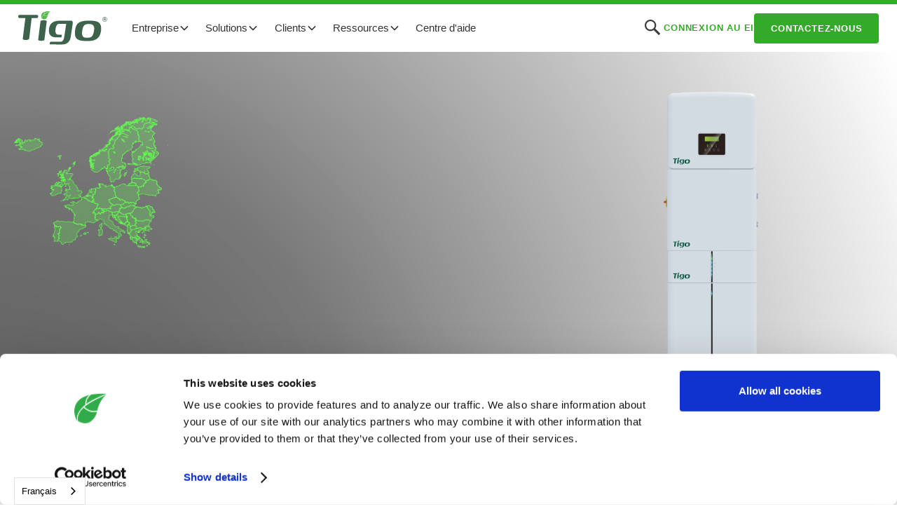

--- FILE ---
content_type: text/html
request_url: https://fr.tigoenergy.com/ei-residential-solution-eu
body_size: 17439
content:
<!DOCTYPE html><!-- Last Published: Tue Jan 13 2026 19:06:58 GMT+0000 (Coordinated Universal Time) --><html data-wf-domain="fr.tigoenergy.com" data-wf-page="634ef90b2e6b7576f2473119" data-wf-site="5fa5ee97e1eb253b5efc0385" data-wf-intellimize-customer-id="117665925" lang="fr" data-wg-translated="fr"><head><meta charset="utf-8"><title>Solution EI Residential de EI Residential EU</title><meta content="La solution résidentielle Tigo EI (Energy Intelligence) pour l'Europe comprend EI Inverter, EI Battery, EI Link, et les optimiseurs Tigo, tous réunis par la plateforme logicielle Tigo Energy Intelligence pour permettre des installations rapides, flexibles et fiables." name="description"><meta content="Solution EI Residential de EI Residential EU" property="og:title"><meta content="La solution résidentielle Tigo EI (Energy Intelligence) pour l'Europe comprend EI Inverter, EI Battery, EI Link, et les optimiseurs Tigo, tous réunis par la plateforme logicielle Tigo Energy Intelligence pour permettre des installations rapides, flexibles et fiables." property="og:description"><meta content="https://cdn.prod.website-files.com/5fa5ee97e1eb253b5efc0385/636008e5490283822338f503_EI%20Resi%20(EU)%20Opengraph%20(1).jpg" property="og:image"><meta content="Solution EI Residential de EI Residential EU" property="twitter:title"><meta content="La solution résidentielle Tigo EI (Energy Intelligence) pour l'Europe comprend EI Inverter, EI Battery, EI Link, et les optimiseurs Tigo, tous réunis par la plateforme logicielle Tigo Energy Intelligence pour permettre des installations rapides, flexibles et fiables." property="twitter:description"><meta content="https://cdn.prod.website-files.com/5fa5ee97e1eb253b5efc0385/636008e5490283822338f503_EI%20Resi%20(EU)%20Opengraph%20(1).jpg" property="twitter:image"><meta property="og:type" content="website"><meta content="summary_large_image" name="twitter:card"><meta content="width=device-width, initial-scale=1" name="viewport"><meta content="siIZFWgT2g6eEvvWD9r9Xy1f2P3OJJdYRPbIUqzjsPc" name="google-site-verification"><link href="https://cdn.prod.website-files.com/5fa5ee97e1eb253b5efc0385/css/tigo-staging.shared.cffed36c2.min.css" rel="stylesheet" type="text/css" integrity="sha384-z/7TbC8EsH2IFwK6EfzH44R1ItPt1VDwRu87qe2WXlTm7shPzxo2jEj7eKloLNDt" crossorigin="anonymous"><script src="https://ajax.googleapis.com/ajax/libs/webfont/1.6.26/webfont.js" type="text/javascript"></script><script type="text/javascript">WebFont.load({  google: {    families: ["Lato:100,100italic,300,300italic,400,400italic,700,700italic,900,900italic","Open Sans:300,300italic,400,400italic,600,600italic,700,700italic,800,800italic","DM Sans:regular,500,700"]  }});</script><script type="text/javascript">!function(o,c){var n=c.documentElement,t=" w-mod-";n.className+=t+"js",("ontouchstart"in o||o.DocumentTouch&&c instanceof DocumentTouch)&&(n.className+=t+"touch")}(window,document);</script><link href="https://cdn.prod.website-files.com/5fa5ee97e1eb253b5efc0385/6012dd1b7c3e2dd8452f91d2_Tigo%20leaf%20-%20small3.png" rel="shortcut icon" type="image/x-icon"><link href="https://cdn.prod.website-files.com/5fa5ee97e1eb253b5efc0385/6012dcfbd10ce74d7772187b_Tigo%20leaf%20-%20webclip7.png" rel="apple-touch-icon"><link href="https://fr.tigoenergy.com//ei-residential-solution-eu" rel="canonical"><style>.anti-flicker, .anti-flicker * {visibility: hidden !important; opacity: 0 !important;}</style><style>[data-wf-hidden-variation], [data-wf-hidden-variation] * {
        display: none !important;
      }</style><script async="" src="https://www.googletagmanager.com/gtag/js?id=UA-13164008-1"></script><script type="text/javascript">window.dataLayer = window.dataLayer || [];function gtag(){dataLayer.push(arguments);}gtag('js', new Date());gtag('config', 'UA-13164008-1', {'anonymize_ip': true});</script><script async="" src="https://www.googletagmanager.com/gtag/js?id=G-ZQG6VJ8RKB"></script><script type="text/javascript">window.dataLayer = window.dataLayer || [];function gtag(){dataLayer.push(arguments);}gtag('set', 'developer_id.dZGVlNj', true);gtag('js', new Date());gtag('config', 'G-ZQG6VJ8RKB');</script><script src="https://www.google.com/recaptcha/api.js" type="text/javascript"></script>
<!-- CSS -->
<link rel="stylesheet" href="https://unpkg.com/flickity@2/dist/flickity.min.css">





<!-- begin default language -->
<link rel="alternate" hreflang="x-default" href="http://www.tigoenergy.com">
<!-- end default language -->


<!-- begin weglot -->















<script type="application/json" id="weglot-data">{"allLanguageUrls":{"en":"https://www.tigoenergy.com/ei-residential-solution-eu","fr":"https://fr.tigoenergy.com/ei-residential-solution-eu","de":"https://de.tigoenergy.com/ei-residential-solution-eu","it":"https://it.tigoenergy.com/ei-residential-solution-eu","es":"https://es.tigoenergy.com/ei-residential-solution-eu","nl":"https://nl.tigoenergy.com/ei-residential-solution-eu","cs":"https://cs.tigoenergy.com/ei-residential-solution-eu","pl":"https://pl.tigoenergy.com/ei-residential-solution-eu","br":"https://br.tigoenergy.com/ei-residential-solution-eu","ja":"https://ja.tigoenergy.com/ei-residential-solution-eu","tw":"https://tw.tigoenergy.com/ei-residential-solution-eu","zh":"https://zh.tigoenergy.com/ei-residential-solution-eu","he":"https://he.tigoenergy.com/ei-residential-solution-eu","th":"https://th.tigoenergy.com/ei-residential-solution-eu"},"originalCanonicalUrl":"https://www.tigoenergy.com//ei-residential-solution-eu","originalPath":"/ei-residential-solution-eu","settings":{"auto_switch":true,"auto_switch_fallback":null,"category":12,"custom_settings":{"button_style":{"with_name":true,"full_name":true,"is_dropdown":true,"with_flags":false,"flag_type":"rectangle_mat","custom_css":"html[lang=\"he\"] body {\r\n       direction: RTL!important;\r\n       text-align: right!important;\r\n}\r\nhtml[lang=\"he\"] .left {\r\n      text-align: right!important;\r\n}"},"switchers":[],"translate_search":false,"loading_bar":true,"hide_switcher":false,"translate_images":false,"subdomain":false,"wait_transition":true,"dynamic":"","definitions":{}},"deleted_at":null,"dynamics":[],"excluded_blocks":[],"excluded_paths":[],"external_enabled":false,"host":"www.tigoenergy.com","is_dns_set":false,"is_https":true,"language_from":"en","language_from_custom_flag":null,"language_from_custom_name":null,"languages":[{"connect_host_destination":{"is_dns_set":true,"created_on_aws":1681313377,"host":"de.tigoenergy.com"},"custom_code":null,"custom_flag":null,"custom_local_name":null,"custom_name":null,"enabled":true,"language_to":"de"},{"connect_host_destination":{"is_dns_set":true,"created_on_aws":1681313377,"host":"it.tigoenergy.com"},"custom_code":null,"custom_flag":null,"custom_local_name":null,"custom_name":null,"enabled":true,"language_to":"it"},{"connect_host_destination":{"is_dns_set":true,"created_on_aws":1681313377,"host":"es.tigoenergy.com"},"custom_code":null,"custom_flag":null,"custom_local_name":null,"custom_name":null,"enabled":true,"language_to":"es"},{"connect_host_destination":{"is_dns_set":true,"created_on_aws":1681313377,"host":"nl.tigoenergy.com"},"custom_code":null,"custom_flag":null,"custom_local_name":null,"custom_name":null,"enabled":true,"language_to":"nl"},{"connect_host_destination":{"is_dns_set":true,"created_on_aws":1681313377,"host":"fr.tigoenergy.com"},"custom_code":null,"custom_flag":null,"custom_local_name":null,"custom_name":null,"enabled":true,"language_to":"fr"},{"connect_host_destination":{"is_dns_set":true,"created_on_aws":1681313377,"host":"cs.tigoenergy.com"},"custom_code":null,"custom_flag":null,"custom_local_name":null,"custom_name":null,"enabled":true,"language_to":"cs"},{"connect_host_destination":{"is_dns_set":true,"created_on_aws":1681313377,"host":"pl.tigoenergy.com"},"custom_code":null,"custom_flag":null,"custom_local_name":null,"custom_name":null,"enabled":true,"language_to":"pl"},{"connect_host_destination":{"is_dns_set":true,"created_on_aws":1681313377,"host":"br.tigoenergy.com"},"custom_code":"br","custom_flag":"br","custom_local_name":"Português (Brasil)","custom_name":"Brazilian Portuguese","enabled":true,"language_to":"a1"},{"connect_host_destination":{"is_dns_set":true,"created_on_aws":1681313377,"host":"ja.tigoenergy.com"},"custom_code":null,"custom_flag":null,"custom_local_name":null,"custom_name":null,"enabled":true,"language_to":"ja"},{"connect_host_destination":{"is_dns_set":true,"created_on_aws":1681313377,"host":"tw.tigoenergy.com"},"custom_code":"tw","custom_flag":"tw","custom_local_name":"中文 (繁體)","custom_name":"Traditional Chinese","enabled":true,"language_to":"a0"},{"connect_host_destination":{"is_dns_set":true,"created_on_aws":1681313377,"host":"zh.tigoenergy.com"},"custom_code":null,"custom_flag":null,"custom_local_name":null,"custom_name":null,"enabled":true,"language_to":"zh"},{"connect_host_destination":{"is_dns_set":true,"created_on_aws":1681313377,"host":"he.tigoenergy.com"},"custom_code":null,"custom_flag":null,"custom_local_name":null,"custom_name":null,"enabled":true,"language_to":"he"},{"connect_host_destination":{"is_dns_set":true,"created_on_aws":1681313377,"host":"th.tigoenergy.com"},"custom_code":null,"custom_flag":null,"custom_local_name":null,"custom_name":null,"enabled":true,"language_to":"th"}],"media_enabled":false,"page_views_enabled":true,"technology_id":13,"technology_name":"Webflow","translation_engine":3,"url_type":"SUBDOMAIN","versions":{"translation":1767631166,"slugTranslation":1765274111}}}</script>
<script type="text/javascript" src="https://cdn.weglot.com/weglot.min.js"></script>
<script>
    Weglot.initialize({
        api_key: 'wg_f8fc4148117dc730de06fed43e50aad07'
    });
</script>
<!-- end weglot -->

<!-- begin CookieBot -->
<script id="Cookiebot" src="https://consent.cookiebot.com/uc.js" data-cbid="624f7dfd-d6ea-4bca-b5a8-9c9b168ba8c2" data-blockingmode="auto" type="text/javascript"></script>
<!-- end CookieBot -->

<!-- Start of HubSpot Embed Code -->
<script type="text/javascript" id="hs-script-loader" async="" defer="" src="//js.hs-scripts.com/19878894.js"></script>
<!-- End of HubSpot Embed Code -->

<!-- begin jetboost -->
<script id="jetboost-script" type="text/javascript"> window.JETBOOST_SITE_ID = "ckjyroaxp0bi904zm4y36fqw1"; (function() { d = document; s = d.createElement("script"); s.src = "https://cdn.jetboost.io/jetboost.js"; s.async = 1; d.getElementsByTagName("head")[0].appendChild(s); })(); </script>
<!-- end jetboost -->

<!-- begin sharethis -->
<script type="text/javascript" src="https://platform-api.sharethis.com/js/sharethis.js#property=undefined&product=undefined" async="async"></script>
<script type="text/javascript" src="https://platform-api.sharethis.com/js/sharethis.js#property=60132f8ffe6fa50012b7b837&product=sticky-share-buttons" async="async"></script>
<!-- end sharethis -->

<!-- BEGIN CLEARBIT -->
<script src="https://tag.clearbitscripts.com/v1/pk_15858b08782fdcb41fb32cfdb0ac8472/tags.js"></script>
<!-- END CLEARBIT -->

<!-- BEGIN CLEARBIT VISITOR REPORT -->
<script src="https://tag.clearbitscripts.com/v1/pk_75073665d0cf36a598ec36dae202537a/tags.js" referrerpolicy="strict-origin-when-cross-origin"></script>
<!-- END CLEARBIT VISITOR REPORT -->

<!-- BEGIN CLEARBIT COMPANY VISITORS -->
<script type="text/javascript">
  (function (d, u, h, s) {
    h = d.getElementsByTagName('head')[0];
    s = d.createElement('script');
    s.async = 1;
    s.src = u + new Date().getTime();
    h.appendChild(s);
  })(document, 'https://grow.clearbitjs.com/api/pixel.js?v=');
</script>
<!-- END CLEARBIT COMPANY VISITORS -->



<!-- STATS -->

<!-- Matomo -->
<script type="text/javascript">
  var _paq = window._paq = window._paq || [];
  /* tracker methods like "setCustomDimension" should be called before "trackPageView" */
  _paq.push(['trackPageView']);
  _paq.push(['enableLinkTracking']);
  (function() {
    var u="https://stats.tigoenergy.com/";
    _paq.push(['setTrackerUrl', u+'matomo.php']);
    _paq.push(['setSiteId', '3']);
    var d=document, g=d.createElement('script'), s=d.getElementsByTagName('script')[0];
    g.type='text/javascript'; g.async=true; g.src=u+'matomo.js'; s.parentNode.insertBefore(g,s);
  })();
</script>
<!-- End Matomo Code -->

<!-- Removed Google Tag Manager on 12/14/2021 -->
<!-- End Google Tag Manager -->
<script type="text/javascript">window.__WEBFLOW_CURRENCY_SETTINGS = {"currencyCode":"USD","symbol":"$","decimal":".","fractionDigits":2,"group":",","template":"{{wf {\"path\":\"symbol\",\"type\":\"PlainText\"} }} {{wf {\"path\":\"amount\",\"type\":\"CommercePrice\"} }} {{wf {\"path\":\"currencyCode\",\"type\":\"PlainText\"} }}","hideDecimalForWholeNumbers":false};</script></head><body><div data-animation="default" class="navbar6_component w-nav" data-easing2="ease" fs-scrolldisable-element="smart-nav" data-easing="ease" data-collapse="medium" data-w-id="6eccfb94-5ca3-16b3-78ab-abb2ac5ed842" role="banner" data-duration="400"><div class="navbar6_container"><a href="/" class="navbar6_logo-link w-nav-brand"><img src="https://cdn.prod.website-files.com/5fa5ee97e1eb253b5efc0385/5fad42bc7dee3e2002385080_Tigo-logo.svg" loading="lazy" alt="Logo de Tigo Energy" class="navbar6_logo"></a><nav role="navigation" class="navbar6_menu w-nav-menu"><div class="navbar6_menu-left"><div data-hover="true" data-delay="200" data-w-id="6eccfb94-5ca3-16b3-78ab-abb2ac5ed848" class="navbar12_menu-dropdown w-dropdown"><div class="navbar-dropdown-toggle w-dropdown-toggle"><div>Entreprise</div><div class="dropdown-chevron w-embed"><svg width=" 100%" height=" 100%" viewBox="0 0 16 16" fill="none" xmlns="http://www.w3.org/2000/svg">
<path fill-rule="evenodd" clip-rule="evenodd" d="M2.55806 6.29544C2.46043 6.19781 2.46043 6.03952 2.55806 5.94189L3.44195 5.058C3.53958 4.96037 3.69787 4.96037 3.7955 5.058L8.00001 9.26251L12.2045 5.058C12.3021 4.96037 12.4604 4.96037 12.5581 5.058L13.4419 5.94189C13.5396 6.03952 13.5396 6.19781 13.4419 6.29544L8.17678 11.5606C8.07915 11.6582 7.92086 11.6582 7.82323 11.5606L2.55806 6.29544Z" fill="currentColor"></path>
</svg></div></div><nav class="navbar12_dropdown-list w-dropdown-list"><div class="navbar12_dropdown-content"><div id="w-node-_6eccfb94-5ca3-16b3-78ab-abb2ac5ed84f-ac5ed842" class="navbar12_dropdown-link-list"><a href="/about" class="navbar12_dropdown-link w-inline-block"><div class="navbar12_icon-wrapper"><img src="https://cdn.prod.website-files.com/5fa5ee97e1eb253b5efc0385/66396229f2a23ed5771ea75b_about.svg" loading="lazy" width="30" height="30" alt="" class="icon-navbar"></div><div class="navbar12_text-wrapper"><div class="text-weight-semibold">Entreprise</div><p class="navbar-text-small hide-mobile-landscape">L'histoire de Tigo</p></div></a><a href="https://investors.tigoenergy.com/" target="_blank" class="navbar12_dropdown-link w-inline-block"><div class="navbar12_icon-wrapper"><img src="https://cdn.prod.website-files.com/5fa5ee97e1eb253b5efc0385/663962291a3afaedd05527e1_ir.svg" loading="lazy" width="30" height="30" alt="" class="icon-navbar"></div><div class="navbar12_text-wrapper"><div class="text-weight-semibold">Relations avec les investisseurs</div><p class="navbar-text-small hide-mobile-landscape">Informations sur les actions, dépôts, etc.</p></div></a><div class="navbar12_dropdown-link"><div class="navbar12_icon-wrapper"><img src="https://cdn.prod.website-files.com/5fa5ee97e1eb253b5efc0385/66396229f2a23ed5771ea75b_about.svg" loading="lazy" width="30" height="30" alt="" class="icon-navbar"></div><div class="navbar12_text-wrapper"><div class="text-weight-semibold">Équipe</div><div class="div-links"><a href="/team" class="w-inline-block"><div class="text-style-link-2 text-size-small">L'équipe Tigo</div></a><a href="/careers" class="w-inline-block"><div class="text-style-link-2 text-size-small">Tigo Careers</div></a></div></div></div></div><div id="w-node-_6eccfb94-5ca3-16b3-78ab-abb2ac5ed868-ac5ed842" class="navbar12_dropdown-link-list"><a href="/news" class="navbar12_dropdown-link w-inline-block"><div class="navbar12_icon-wrapper"><img src="https://cdn.prod.website-files.com/5fa5ee97e1eb253b5efc0385/663962291ae13f9bdf21977e_news.svg" loading="lazy" width="30" height="30" alt="" class="icon-navbar"></div><div class="navbar12_text-wrapper"><div class="text-weight-semibold">Nouvelles</div><p class="navbar-text-small hide-mobile-landscape">Les derniers titres sur Tigo</p></div></a><a href="/blog" class="navbar12_dropdown-link w-inline-block"><div class="navbar12_icon-wrapper"><img src="https://cdn.prod.website-files.com/5fa5ee97e1eb253b5efc0385/66396229f12a0a81619ca938_blog.svg" loading="lazy" width="30" height="30" alt="" class="icon-navbar"></div><div class="navbar12_text-wrapper"><div class="text-weight-semibold">Blog</div><p class="navbar-text-small hide-mobile-landscape">Contexte du produit et de l'industrie</p></div></a><div class="navbar12_dropdown-link"><div class="navbar12_icon-wrapper"><img src="https://cdn.prod.website-files.com/5fa5ee97e1eb253b5efc0385/663962294b21d9fb37d93fd6_social.svg" loading="lazy" width="30" height="30" alt="" class="icon-navbar"></div><div class="navbar12_text-wrapper"><div class="text-weight-semibold">Socials</div><div class="div-links"><a href="https://www.youtube.com/c/Tigo_Flex_MLPE/videos" target="_blank" class="w-inline-block"><div class="text-style-link-2 text-size-small">YouTube</div></a><a href="https://www.linkedin.com/company/tigo-energy/" class="w-inline-block"><div class="text-style-link-2 text-size-small">LinkedIn</div></a><a href="https://twitter.com/TigoEnergy" target="_blank" class="w-inline-block"><div class="text-style-link-2 text-size-small">X</div></a><a href="https://www.facebook.com/TigoEnergy/" target="_blank" class="w-inline-block"><div class="text-style-link-2 text-size-small">Facebook</div></a></div></div></div></div></div></nav></div><div data-hover="true" data-delay="300" data-w-id="6eccfb94-5ca3-16b3-78ab-abb2ac5ed88c" class="navbar8_menu-dropdown w-dropdown"><div class="navbar-dropdown-toggle w-dropdown-toggle"><div>Solutions</div><div class="dropdown-chevron w-embed"><svg width=" 100%" height=" 100%" viewBox="0 0 16 16" fill="none" xmlns="http://www.w3.org/2000/svg">
<path fill-rule="evenodd" clip-rule="evenodd" d="M2.55806 6.29544C2.46043 6.19781 2.46043 6.03952 2.55806 5.94189L3.44195 5.058C3.53958 4.96037 3.69787 4.96037 3.7955 5.058L8.00001 9.26251L12.2045 5.058C12.3021 4.96037 12.4604 4.96037 12.5581 5.058L13.4419 5.94189C13.5396 6.03952 13.5396 6.19781 13.4419 6.29544L8.17678 11.5606C8.07915 11.6582 7.92086 11.6582 7.82323 11.5606L2.55806 6.29544Z" fill="currentColor"></path>
</svg></div></div><nav class="navbar8_dropdown-list w-dropdown-list"><div class="navbar8_container"><div class="navbar8_dropdown-content"><div class="navbar8_dropdown-content-left"><div id="w-node-_6eccfb94-5ca3-16b3-78ab-abb2ac5ed895-ac5ed842" class="navbar8_dropdown-link-list"><div class="navbar6_dropdown-content-wrapper z-index-1"><div class="navbar6_dropdown-blog-item-wrapper"><a href="/ts4-x" class="navbar6_blog-item w-inline-block"><div class="margin-bottom margin-tiny"><div class="navbar6_blog-image-wrapper"><img src="https://cdn.prod.website-files.com/5fa5ee97e1eb253b5efc0385/689ccf8a33017be49be4c4a7_Navbar%20-%20x2%20(1).avif" loading="lazy" sizes="100vw" srcset="https://cdn.prod.website-files.com/5fa5ee97e1eb253b5efc0385/689ccf8a33017be49be4c4a7_Navbar%20-%20x2%20(1)-p-500.avif 500w, https://cdn.prod.website-files.com/5fa5ee97e1eb253b5efc0385/689ccf8a33017be49be4c4a7_Navbar%20-%20x2%20(1).avif 1280w" alt="" class="navbar6_blog-image"></div></div><div class="navbar6_blog-content"><div class="margin-bottom margin-tiny"><div class="text-weight-semibold">TS4-X </div><p class="navbar-text-small no-margin">Flex MLPE pour des modules jusqu'à 800W</p></div></div></a><div class="margin-top margin-xxsmall flex"><div class="div-links"><a href="https://fr.tigoenergy.com/product/ts4-x-o" class="w-inline-block"><div class="text-style-link-2 text-size-small">TS4-X-O</div></a><a href="https://fr.tigoenergy.com/product/ts4-x-s" class="w-inline-block"><div class="text-style-link-2 text-size-small">TS4-X-S</div></a><a href="https://fr.tigoenergy.com/product/ts4-x-f" class="w-inline-block"><div class="text-style-link-2 text-size-small">TS4-X-F</div></a></div></div></div><div class="navbar6_dropdown-blog-item-wrapper"><a href="/ts4" class="navbar6_blog-item w-inline-block"><div class="margin-bottom margin-tiny"><div class="navbar6_blog-image-wrapper"><img src="https://cdn.prod.website-files.com/5fa5ee97e1eb253b5efc0385/689cce14d8400365ead9b2ea_Navbar%20-%20A%20(1).avif" loading="lazy" sizes="100vw" srcset="https://cdn.prod.website-files.com/5fa5ee97e1eb253b5efc0385/689cce14d8400365ead9b2ea_Navbar%20-%20A%20(1)-p-500.avif 500w, https://cdn.prod.website-files.com/5fa5ee97e1eb253b5efc0385/689cce14d8400365ead9b2ea_Navbar%20-%20A%20(1).avif 1280w" alt="" class="navbar6_blog-image"></div></div><div class="navbar6_blog-content"><div class="margin-bottom margin-tiny"><div class="text-weight-semibold">TS4-A </div><p class="navbar-text-small no-margin">Flex MLPE pour des modules jusqu'à 725W</p></div></div></a><div class="margin-top margin-xxsmall flex"><div class="div-links"><a href="https://fr.tigoenergy.com/product/ts4-a-o" class="w-inline-block"><div class="text-style-link-2 text-size-small">TS4-A-O</div></a><a href="https://fr.tigoenergy.com/product/ts4-a-s" class="w-inline-block"><div class="text-style-link-2 text-size-small">TS4-A-S</div></a><a href="https://fr.tigoenergy.com/product/ts4-a-f" class="w-inline-block"><div class="text-style-link-2 text-size-small">TS4-A-F</div></a><a href="https://fr.tigoenergy.com/product/ts4-a-2f" class="w-inline-block"><div class="text-style-link-2 text-size-small">TS4-A-2F</div></a></div></div></div></div><div class="navbar6_dropdown-content-wrapper z-index-1"></div></div><div id="w-node-_6eccfb94-5ca3-16b3-78ab-abb2ac5ed8ca-ac5ed842" class="navbar8_dropdown-link-list"><div class="navbar6_dropdown-content-wrapper z-index-1"><div class="navbar6_dropdown-blog-item-wrapper"><a href="/go-optimized-ess" class="navbar6_blog-item w-inline-block"><div class="margin-bottom margin-tiny"><div class="navbar6_blog-image-wrapper"><img src="https://cdn.prod.website-files.com/5fa5ee97e1eb253b5efc0385/68c1a3ef87b940f0e57af1ed_GO%20ESS%204%20(1).avif" loading="lazy" sizes="100vw" srcset="https://cdn.prod.website-files.com/5fa5ee97e1eb253b5efc0385/68c1a3ef87b940f0e57af1ed_GO%20ESS%204%20(1)-p-500.avif 500w, https://cdn.prod.website-files.com/5fa5ee97e1eb253b5efc0385/68c1a3ef87b940f0e57af1ed_GO%20ESS%204%20(1).avif 1280w" alt="" class="navbar6_blog-image"></div></div><div class="navbar6_blog-content"><div class="margin-bottom margin-tiny"><div class="text-weight-semibold">GO Optimized ESS (US)</div><p class="navbar-text-small no-margin">Solutions d'onduleurs et de stockage pour les États-Unis</p></div></div></a><div class="margin-top margin-xxsmall flex"><div class="div-links"><a href="https://fr.tigoenergy.com/product/ei-inverter" class="w-inline-block"><div class="text-style-link-2 text-size-small">EI Inverter</div></a><a href="https://fr.tigoenergy.com/product/go-battery" class="w-inline-block"><div class="text-style-link-2 text-size-small">Batterie GO</div></a><a href="https://fr.tigoenergy.com/product/ats" class="w-inline-block"><div class="text-style-link-2 text-size-small">ATS</div></a></div></div></div><div class="navbar6_dropdown-blog-item-wrapper"><a href="/ei-residential-solution-eu" aria-current="page" class="navbar6_blog-item w-inline-block w--current"><div class="margin-bottom margin-tiny"><div class="navbar6_blog-image-wrapper"><img src="https://cdn.prod.website-files.com/5fa5ee97e1eb253b5efc0385/663b7c30df80a228cca9e959_eu3%20(1).webp" loading="lazy" sizes="100vw" srcset="https://cdn.prod.website-files.com/5fa5ee97e1eb253b5efc0385/663b7c30df80a228cca9e959_eu3%20(1)-p-500.webp 500w, https://cdn.prod.website-files.com/5fa5ee97e1eb253b5efc0385/663b7c30df80a228cca9e959_eu3%20(1)-p-800.webp 800w, https://cdn.prod.website-files.com/5fa5ee97e1eb253b5efc0385/663b7c30df80a228cca9e959_eu3%20(1).webp 1280w" alt="" class="navbar6_blog-image"></div></div><div class="navbar6_blog-content"><div class="margin-bottom margin-tiny"><div class="text-weight-semibold">EI Résidentiel (EU)</div><p class="navbar-text-small no-margin">Solutions d'onduleurs et de stockage pour les EU</p></div></div></a><div class="margin-top margin-xxsmall flex"><div class="div-links"><a href="https://fr.tigoenergy.com/product/ei-inverter-eu" class="w-inline-block"><div class="text-style-link-2 text-size-small">EI Inverter</div></a><a href="https://fr.tigoenergy.com/product/ei-battery-eu" class="w-inline-block"><div class="text-style-link-2 text-size-small">EI Battery</div></a><a href="https://fr.tigoenergy.com/product/ei-link-eu" class="w-inline-block"><div class="text-style-link-2 text-size-small">EI Link</div></a><a href="https://fr.tigoenergy.com/product/go-ev-charger-eu" class="w-inline-block"><div class="text-style-link-2 text-size-small">GO EV Charger</div></a><a href="https://fr.tigoenergy.com/product/go-junction-eu" class="w-inline-block"><div class="text-style-link-2 text-size-small">GO Junction</div></a></div></div></div></div><div class="navbar6_dropdown-content-wrapper z-index-1"></div></div><div id="w-node-_6eccfb94-5ca3-16b3-78ab-abb2ac5ed8fc-ac5ed842" class="navbar8_dropdown-link-list"><div class="navbar6_dropdown-content-wrapper z-index-1"><div class="navbar6_dropdown-blog-item-wrapper"><a href="/monitoring" class="navbar6_blog-item w-inline-block"><div class="margin-bottom margin-tiny"><div class="navbar6_blog-image-wrapper"><img src="https://cdn.prod.website-files.com/5fa5ee97e1eb253b5efc0385/663a82afb50fce4cc069a3ab_eis2%20(1).webp" loading="lazy" sizes="100vw" srcset="https://cdn.prod.website-files.com/5fa5ee97e1eb253b5efc0385/663a82afb50fce4cc069a3ab_eis2%20(1)-p-500.webp 500w, https://cdn.prod.website-files.com/5fa5ee97e1eb253b5efc0385/663a82afb50fce4cc069a3ab_eis2%20(1)-p-800.webp 800w, https://cdn.prod.website-files.com/5fa5ee97e1eb253b5efc0385/663a82afb50fce4cc069a3ab_eis2%20(1)-p-1080.webp 1080w, https://cdn.prod.website-files.com/5fa5ee97e1eb253b5efc0385/663a82afb50fce4cc069a3ab_eis2%20(1).webp 1280w" alt="" class="navbar6_blog-image"></div></div><div class="navbar6_blog-content"><div class="margin-bottom margin-tiny"><div class="text-weight-semibold">Intelligence énergétique (EI)</div><p class="navbar-text-small no-margin">Gestion d'un ou de plusieurs sites</p></div></div></a><div class="margin-top margin-xxsmall flex"><div class="div-links"><a href="https://fr.tigoenergy.com/ei-solution/basic" class="w-inline-block"><div class="text-style-link-2 text-size-small">Base de l'IE</div></a><a href="https://fr.tigoenergy.com/ei-solution/premium" class="w-inline-block"><div class="text-style-link-2 text-size-small">Prime d'assurance-emploi</div></a><a href="https://fr.tigoenergy.com/ei-solution/professional" class="w-inline-block"><div class="text-style-link-2 text-size-small">Professionnel de l'IE</div></a></div></div></div><div class="navbar6_dropdown-blog-item-wrapper"><a href="/ei/predict" class="navbar6_blog-item w-inline-block"><div class="margin-bottom margin-tiny"><div class="navbar6_blog-image-wrapper"><img src="https://cdn.prod.website-files.com/5fa5ee97e1eb253b5efc0385/663a82aee1331f7060af8bb5_pre2%20(1).webp" loading="lazy" sizes="100vw" srcset="https://cdn.prod.website-files.com/5fa5ee97e1eb253b5efc0385/663a82aee1331f7060af8bb5_pre2%20(1)-p-500.webp 500w, https://cdn.prod.website-files.com/5fa5ee97e1eb253b5efc0385/663a82aee1331f7060af8bb5_pre2%20(1)-p-800.webp 800w, https://cdn.prod.website-files.com/5fa5ee97e1eb253b5efc0385/663a82aee1331f7060af8bb5_pre2%20(1).webp 1280w" alt="" class="navbar6_blog-image"></div></div><div class="navbar6_blog-content"><div class="margin-bottom margin-tiny"><div class="text-weight-semibold">EI Predict+</div><p class="navbar-text-small no-margin">Un logiciel basé sur l'IA pour les gestionnaires de réseau</p></div></div></a></div></div><div class="navbar6_dropdown-content-wrapper z-index-1"></div></div></div><div class="navbar-vertline"></div><div class="navbar8_dropdown-content-right"><div class="navbar8_dropdown-content-wrapper z-index-1"><div class="navbar8_dropdown-small-link-list"><h4 class="navbar-text-small text-weight-semibold dark-green">Plus de solutions</h4></div><a href="https://fr.tigoenergy.com/product/cloud-connect-advanced" class="navbar8_dropdown-link-small">Cloud Connect Advanced (CCA)</a><a href="https://fr.tigoenergy.com/product/tigo-access-point" class="navbar8_dropdown-link-small">Point d'accès Tigo (TAP)</a><a href="https://fr.tigoenergy.com/product/rss-transmitter" class="navbar8_dropdown-link-small">Emetteur RSS</a><a href="https://fr.tigoenergy.com/green-glove-service" class="navbar8_dropdown-link-small">Green Glove Service</a></div><div class="navbar8_dropdown-background-layer right"></div></div></div></div></nav></div><div data-hover="true" data-delay="300" data-w-id="6eccfb94-5ca3-16b3-78ab-abb2ac5ed92f" class="navbar10_menu-dropdown w-dropdown"><div class="navbar-dropdown-toggle w-dropdown-toggle"><div>Clients</div><div class="dropdown-chevron w-embed"><svg width=" 100%" height=" 100%" viewBox="0 0 16 16" fill="none" xmlns="http://www.w3.org/2000/svg">
<path fill-rule="evenodd" clip-rule="evenodd" d="M2.55806 6.29544C2.46043 6.19781 2.46043 6.03952 2.55806 5.94189L3.44195 5.058C3.53958 4.96037 3.69787 4.96037 3.7955 5.058L8.00001 9.26251L12.2045 5.058C12.3021 4.96037 12.4604 4.96037 12.5581 5.058L13.4419 5.94189C13.5396 6.03952 13.5396 6.19781 13.4419 6.29544L8.17678 11.5606C8.07915 11.6582 7.92086 11.6582 7.82323 11.5606L2.55806 6.29544Z" fill="currentColor"></path>
</svg></div></div><nav class="navbar10_dropdown-list w-dropdown-list"><div class="navbar10_container"><div class="navbar10_dropdown-content"><div class="navbar10_dropdown-content-right"><div class="navbar10_blog-list-wrapper"><div class="navbar10_blog-list"><a href="https://fr.tigoenergy.com/markets/pv-professionals" class="navbar10_blog-item w-inline-block"><div class="navbar10_blog-item-image-wrapper"><img src="https://cdn.prod.website-files.com/5fa5ee97e1eb253b5efc0385/663a552d4ca4028eab789aeb_install%20pros%20(1).webp" loading="lazy" sizes="100vw" srcset="https://cdn.prod.website-files.com/5fa5ee97e1eb253b5efc0385/663a552d4ca4028eab789aeb_install%20pros%20(1)-p-500.webp 500w, https://cdn.prod.website-files.com/5fa5ee97e1eb253b5efc0385/663a552d4ca4028eab789aeb_install%20pros%20(1)-p-800.webp 800w, https://cdn.prod.website-files.com/5fa5ee97e1eb253b5efc0385/663a552d4ca4028eab789aeb_install%20pros%20(1).webp 1280w" alt="" class="navbar10_blog-item-image"></div><div id="w-node-_6eccfb94-5ca3-16b3-78ab-abb2ac5ed93d-ac5ed842" class="navbar10_blog-item-content"><div class="margin-bottom margin-tiny"><div class="text-weight-semibold">Professionnels de l'installation</div></div><p class="navbar-text-small">Installateurs solaires, EPC, entrepreneurs, revendeurs, etc.<br></p><div class="margin-top margin-xxsmall"><div class="icon-embed-custom1 green w-embed"><svg width="100%" height="100%" viewBox="0 0 433 209" fill="none" xmlns="http://www.w3.org/2000/svg">
<path fill-rule="evenodd" clip-rule="evenodd" d="M328.89 208.299L310.312 189.721L382.51 117.523H0.0825195V91.2488L382.51 91.2487L310.312 19.0509L328.89 0.472412L432.804 104.386L328.89 208.299Z" fill="currentcolor"></path>
</svg></div></div></div></a><a href="https://fr.tigoenergy.com/markets/residential" class="navbar10_blog-item w-inline-block"><div class="navbar10_blog-item-image-wrapper"><img src="https://cdn.prod.website-files.com/5fa5ee97e1eb253b5efc0385/663a559ea1b7569ce5417e86_resi%20(1)%20(1).jpg" loading="lazy" sizes="100vw" srcset="https://cdn.prod.website-files.com/5fa5ee97e1eb253b5efc0385/663a559ea1b7569ce5417e86_resi%20(1)%20(1)-p-500.avif 500w, https://cdn.prod.website-files.com/5fa5ee97e1eb253b5efc0385/663a559ea1b7569ce5417e86_resi%20(1)%20(1).jpg 1280w" alt="" class="navbar10_blog-item-image"></div><div id="w-node-_6eccfb94-5ca3-16b3-78ab-abb2ac5ed949-ac5ed842" class="navbar10_blog-item-content"><div class="margin-bottom margin-tiny"><div class="text-weight-semibold">Propriétaires de maison</div></div><p class="navbar-text-small">Maximiser la production et vérifier les performances.<br></p><div class="margin-top margin-xxsmall"><div class="icon-embed-custom1 green w-embed"><svg width="100%" height="100%" viewBox="0 0 433 209" fill="none" xmlns="http://www.w3.org/2000/svg">
<path fill-rule="evenodd" clip-rule="evenodd" d="M328.89 208.299L310.312 189.721L382.51 117.523H0.0825195V91.2488L382.51 91.2487L310.312 19.0509L328.89 0.472412L432.804 104.386L328.89 208.299Z" fill="currentcolor"></path>
</svg></div></div></div></a><a href="https://fr.tigoenergy.com/markets/oems-at-your-service" class="navbar10_blog-item w-inline-block"><div class="navbar10_blog-item-image-wrapper"><img src="https://cdn.prod.website-files.com/5fa5ee97e1eb253b5efc0385/663a552cec295f8737a24090_oem%20(1).webp" loading="lazy" sizes="100vw" srcset="https://cdn.prod.website-files.com/5fa5ee97e1eb253b5efc0385/663a552cec295f8737a24090_oem%20(1)-p-500.webp 500w, https://cdn.prod.website-files.com/5fa5ee97e1eb253b5efc0385/663a552cec295f8737a24090_oem%20(1)-p-800.webp 800w, https://cdn.prod.website-files.com/5fa5ee97e1eb253b5efc0385/663a552cec295f8737a24090_oem%20(1).webp 1280w" alt="" class="navbar10_blog-item-image"></div><div id="w-node-_6eccfb94-5ca3-16b3-78ab-abb2ac5ed955-ac5ed842" class="navbar10_blog-item-content"><div class="margin-bottom margin-tiny"><div class="text-weight-semibold">Fabricants d'équipements</div></div><p class="navbar-text-small">Les fabricants d'onduleurs et de modules peuvent intégrer les solutions de Tigo<br></p><div class="margin-top margin-xxsmall"><div class="icon-embed-custom1 green w-embed"><svg width="100%" height="100%" viewBox="0 0 433 209" fill="none" xmlns="http://www.w3.org/2000/svg">
<path fill-rule="evenodd" clip-rule="evenodd" d="M328.89 208.299L310.312 189.721L382.51 117.523H0.0825195V91.2488L382.51 91.2487L310.312 19.0509L328.89 0.472412L432.804 104.386L328.89 208.299Z" fill="currentcolor"></path>
</svg></div></div></div></a><a href="https://fr.tigoenergy.com/markets/commercial" class="navbar10_blog-item w-inline-block"><div class="navbar10_blog-item-image-wrapper"><img src="https://cdn.prod.website-files.com/5fa5ee97e1eb253b5efc0385/663a55cfabd521c7a4e59af6_commercial%20(1)%20(1).avif" loading="lazy" sizes="100vw" srcset="https://cdn.prod.website-files.com/5fa5ee97e1eb253b5efc0385/663a55cfabd521c7a4e59af6_commercial%20(1)%20(1)-p-500.avif 500w, https://cdn.prod.website-files.com/5fa5ee97e1eb253b5efc0385/663a55cfabd521c7a4e59af6_commercial%20(1)%20(1).avif 1280w" alt="" class="navbar10_blog-item-image"></div><div id="w-node-_6eccfb94-5ca3-16b3-78ab-abb2ac5ed961-ac5ed842" class="navbar10_blog-item-content"><div class="margin-bottom margin-tiny"><div class="text-weight-semibold">Entreprises commerciales</div></div><p class="navbar-text-small">Augmentation de la production, de la visibilité et de la flexibilité pour les grandes toitures solaires.<br></p><div class="margin-top margin-xxsmall"><div class="icon-embed-custom1 green w-embed"><svg width="100%" height="100%" viewBox="0 0 433 209" fill="none" xmlns="http://www.w3.org/2000/svg">
<path fill-rule="evenodd" clip-rule="evenodd" d="M328.89 208.299L310.312 189.721L382.51 117.523H0.0825195V91.2488L382.51 91.2487L310.312 19.0509L328.89 0.472412L432.804 104.386L328.89 208.299Z" fill="currentcolor"></path>
</svg></div></div></div></a><a href="/monitoring" class="navbar10_blog-item w-inline-block"><div class="navbar10_blog-item-image-wrapper"><img src="https://cdn.prod.website-files.com/5fa5ee97e1eb253b5efc0385/663a552cbe992c53e6846ab5_O%26M%20(1).webp" loading="lazy" sizes="100vw" srcset="https://cdn.prod.website-files.com/5fa5ee97e1eb253b5efc0385/663a552cbe992c53e6846ab5_O%26M%20(1)-p-500.webp 500w, https://cdn.prod.website-files.com/5fa5ee97e1eb253b5efc0385/663a552cbe992c53e6846ab5_O%26M%20(1)-p-800.webp 800w, https://cdn.prod.website-files.com/5fa5ee97e1eb253b5efc0385/663a552cbe992c53e6846ab5_O%26M%20(1).webp 1302w" alt="" class="navbar10_blog-item-image"></div><div id="w-node-_6eccfb94-5ca3-16b3-78ab-abb2ac5ed96d-ac5ed842" class="navbar10_blog-item-content"><div class="margin-bottom margin-tiny"><div class="text-weight-semibold">Fournisseurs de services d&#039;exploitation et de gestion de l&#039;énergie solaire</div></div><p class="navbar-text-small">Visualisez et gérez plusieurs produits et sites à partir d'une seule plateforme.<br></p><div class="margin-top margin-xxsmall"><div class="icon-embed-custom1 green w-embed"><svg width="100%" height="100%" viewBox="0 0 433 209" fill="none" xmlns="http://www.w3.org/2000/svg">
<path fill-rule="evenodd" clip-rule="evenodd" d="M328.89 208.299L310.312 189.721L382.51 117.523H0.0825195V91.2488L382.51 91.2487L310.312 19.0509L328.89 0.472412L432.804 104.386L328.89 208.299Z" fill="currentcolor"></path>
</svg></div></div></div></a><a href="/ei/predict" class="navbar10_blog-item w-inline-block"><div class="navbar10_blog-item-image-wrapper"><img src="https://cdn.prod.website-files.com/5fa5ee97e1eb253b5efc0385/663a55ed7df6584e275112a5_utility%20(1).webp" loading="lazy" sizes="100vw" srcset="https://cdn.prod.website-files.com/5fa5ee97e1eb253b5efc0385/663a55ed7df6584e275112a5_utility%20(1)-p-500.webp 500w, https://cdn.prod.website-files.com/5fa5ee97e1eb253b5efc0385/663a55ed7df6584e275112a5_utility%20(1)-p-800.webp 800w, https://cdn.prod.website-files.com/5fa5ee97e1eb253b5efc0385/663a55ed7df6584e275112a5_utility%20(1).webp 1280w" alt="" class="navbar10_blog-item-image"></div><div id="w-node-_6eccfb94-5ca3-16b3-78ab-abb2ac5ed979-ac5ed842" class="navbar10_blog-item-content"><div class="margin-bottom margin-tiny"><div class="text-weight-semibold">Services publics et IPP</div></div><p class="navbar-text-small">Un logiciel basé sur l'IA pour gérer efficacement le réseau distribué.<br></p><div class="margin-top margin-xxsmall"><div class="icon-embed-custom1 green w-embed"><svg width="100%" height="100%" viewBox="0 0 433 209" fill="none" xmlns="http://www.w3.org/2000/svg">
<path fill-rule="evenodd" clip-rule="evenodd" d="M328.89 208.299L310.312 189.721L382.51 117.523H0.0825195V91.2488L382.51 91.2487L310.312 19.0509L328.89 0.472412L432.804 104.386L328.89 208.299Z" fill="currentcolor"></path>
</svg></div></div></div></a></div></div></div><div class="navbar-vertline"></div><div class="navbar10_dropdown-content-left right"><div class="navbar10_dropdown-link-list"><h4 class="navbar-text-small text-weight-semibold dark-green">Liens connexes</h4><a href="/green-glove-service" class="navbar10_dropdown-link w-inline-block"><div class="link-text-hover">Green Glove Service</div></a><a href="/inverter-compatibility" class="navbar10_dropdown-link w-inline-block"><div class="link-text-hover">Compatibilité des onduleurs</div></a><a href="/news" class="navbar10_dropdown-link w-inline-block"><div class="link-text-hover">Nouvelles</div></a><a href="/blog" class="navbar10_dropdown-link w-inline-block"><div class="link-text-hover">Blog</div></a><a href="#" class="navbar10_dropdown-link w-inline-block"></a></div></div></div></div></nav></div><div data-hover="true" data-delay="300" data-w-id="6eccfb94-5ca3-16b3-78ab-abb2ac5ed994" class="navbar6_menu-dropdown w-dropdown"><div class="navbar-dropdown-toggle w-dropdown-toggle"><div>Ressources</div><div class="dropdown-chevron w-embed"><svg width=" 100%" height=" 100%" viewBox="0 0 16 16" fill="none" xmlns="http://www.w3.org/2000/svg">
<path fill-rule="evenodd" clip-rule="evenodd" d="M2.55806 6.29544C2.46043 6.19781 2.46043 6.03952 2.55806 5.94189L3.44195 5.058C3.53958 4.96037 3.69787 4.96037 3.7955 5.058L8.00001 9.26251L12.2045 5.058C12.3021 4.96037 12.4604 4.96037 12.5581 5.058L13.4419 5.94189C13.5396 6.03952 13.5396 6.19781 13.4419 6.29544L8.17678 11.5606C8.07915 11.6582 7.92086 11.6582 7.82323 11.5606L2.55806 6.29544Z" fill="currentColor"></path>
</svg></div></div><nav class="navbar6_dropdown-list-2 w-dropdown-list"><div class="navbar6_container"><div class="navbar6_dropdown-content"><div class="navbar6_dropdown-content-left"><div id="w-node-_6eccfb94-5ca3-16b3-78ab-abb2ac5ed99d-ac5ed842" class="navbar6_dropdown-link-list"><h4 class="navbar-text-small text-weight-semibold dark-green">Matériaux</h4><a href="/downloads" class="navbar6_dropdown-link w-inline-block"><div class="navbar6_icon-wrapper"><img src="https://cdn.prod.website-files.com/5fa5ee97e1eb253b5efc0385/6639622951ea76c3ceca678a_downloads.svg" loading="lazy" width="30" height="30" alt="" class="icon-navbar"></div><div class="navbar6_item-right"><div class="text-weight-semibold">Téléchargements</div><p class="navbar-text-small hide-mobile-landscape">Documents techniques et marketing</p></div></a><a href="/example-installations" class="navbar6_dropdown-link w-inline-block"><div class="navbar6_icon-wrapper"><img src="https://cdn.prod.website-files.com/5fa5ee97e1eb253b5efc0385/663962293f8fb0c1751d89d1_Case%20studies.svg" loading="lazy" width="30" height="30" alt="" class="icon-navbar"></div><div class="navbar6_item-right"><div class="text-weight-semibold">Études de cas</div><p class="navbar-text-small hide-mobile-landscape">Sites des 7 continents</p></div></a><a href="/brand-assets" class="navbar6_dropdown-link w-inline-block"><div class="navbar6_icon-wrapper"><img src="https://cdn.prod.website-files.com/5fa5ee97e1eb253b5efc0385/6639622a667201c28a2c6c27_brand.svg" loading="lazy" width="30" height="30" alt="" class="icon-navbar"></div><div class="navbar6_item-right"><div class="text-weight-semibold">Actifs de la marque</div><p class="navbar-text-small hide-mobile-landscape">Logos, photos de produits et autres</p></div></a><a href="/updates" class="navbar6_dropdown-link w-inline-block"><div class="navbar6_icon-wrapper"><img src="https://cdn.prod.website-files.com/5fa5ee97e1eb253b5efc0385/673bcf09aa86d6537ebc2159_Updates.svg" loading="lazy" width="30" height="30" alt="" class="icon-navbar"></div><div class="navbar6_item-right"><div class="text-weight-semibold">Mises à jour</div><p class="navbar-text-small hide-mobile-landscape">Voir les dernières nouveautés et ressources de Tigo</p></div></a></div><div id="w-node-_6eccfb94-5ca3-16b3-78ab-abb2ac5ed9b8-ac5ed842" class="navbar6_dropdown-link-list"><h4 class="navbar-text-small text-weight-semibold dark-green">Se connecter et apprendre</h4><a href="/green-glove-service" class="navbar6_dropdown-link w-inline-block"><div class="navbar6_icon-wrapper"><img src="https://cdn.prod.website-files.com/5fa5ee97e1eb253b5efc0385/66396229033e824c44f1f5ef_GG%20service.svg" loading="lazy" width="30" height="30" alt="" class="icon-navbar"></div><div class="navbar6_item-right"><div class="text-weight-semibold">Green Glove Service</div><p class="navbar-text-small hide-mobile-landscape">Service premium, gratuit pour certains installateurs</p></div></a><a href="/tigo-academy" class="navbar6_dropdown-link w-inline-block"><div class="navbar6_icon-wrapper"><img src="https://cdn.prod.website-files.com/5fa5ee97e1eb253b5efc0385/66396229f12a0a81619ca92b_academy.svg" loading="lazy" width="30" height="30" alt="" class="icon-navbar"></div><div class="navbar6_item-right"><div class="text-weight-semibold">Academy Tigo</div><p class="navbar-text-small hide-mobile-landscape">Formation à la demande</p></div></a><a href="/events" class="navbar6_dropdown-link w-inline-block"><div class="navbar6_icon-wrapper"><img src="https://cdn.prod.website-files.com/5fa5ee97e1eb253b5efc0385/663962294b47993b1ce8cda0_events.svg" loading="lazy" width="30" height="30" alt="" class="icon-navbar"></div><div class="navbar6_item-right"><div class="text-weight-semibold">Événements</div><p class="navbar-text-small hide-mobile-landscape">Visitez-nous dans le monde entier</p></div></a><a href="/webinars" class="navbar6_dropdown-link w-inline-block"><div class="navbar6_icon-wrapper"><img src="https://cdn.prod.website-files.com/5fa5ee97e1eb253b5efc0385/66396229a1dd2e34a6ad91dc_webinars.svg" loading="lazy" width="30" height="30" alt="" class="icon-navbar"></div><div class="navbar6_item-right"><div class="text-weight-semibold">Webinaires</div><p class="navbar-text-small hide-mobile-landscape">Vaste bibliothèque d'informations - en direct et à la demande</p></div></a></div><div id="w-node-_6eccfb94-5ca3-16b3-78ab-abb2ac5ed9db-ac5ed842" class="navbar6_dropdown-link-list"><h4 class="navbar-text-small text-weight-semibold dark-green">Outils</h4><div><a href="/tool/solar-optimizer-benefits" class="navbar6_dropdown-link w-inline-block"><div class="navbar6_icon-wrapper"><img src="https://cdn.prod.website-files.com/5fa5ee97e1eb253b5efc0385/6875dc0f6002488da08b8a29_Tigo%20Icons%20-%20optimization.svg" loading="lazy" width="30" height="30" alt="" class="icon-navbar"></div><div class="navbar6_item-right"><div class="text-weight-semibold">Avantages de l'Optimizer</div><p class="navbar-text-small hide-mobile-landscape">Quantifier la valeur en dollars de l'optimisation</p></div></a></div><a href="/plc-healthcheck" class="navbar6_dropdown-link w-inline-block"><div class="navbar6_icon-wrapper"><img src="https://cdn.prod.website-files.com/5fa5ee97e1eb253b5efc0385/6639622929240a9a582bdbbc_tools.svg" loading="lazy" width="30" height="30" alt="" class="icon-navbar"></div><div class="navbar6_item-right"><p class="navbar-text-small hide-mobile-landscape">Valider le signal d'arrêt rapide pour les sites commerciaux</p><div class="text-weight-semibold">Intégrité du signal PLC</div></div></a></div></div><div class="navbar-vertline"></div><div class="navbar6_dropdown-content-right"><div class="navbar6_dropdown-content-wrapper z-index-1"><h4 class="navbar-text-small text-weight-semibold dark-green">Réseau Tigo</h4><div class="navbar6_dropdown-blog-item-wrapper"><div class="navbar6_blog-item no-shadow"><div class="margin-bottom margin-xsmall"><div class="navbar6_blog-image-wrapper"><div class="navbar6_blog-content"><div class="margin-bottom margin-tiny"><div class="text-weight-semibold">Où acheter</div></div><p class="navbar-text-small">Trouvez les produits Tigo auprès de nos partenaires distributeurs dans le monde entier.</p><div class="margin-bottom margin-xsmall"><div class="link-list"><a href="/where-to-buy" class="navbar-link w-inline-block"><div class="navbar8_dropdown-link-small">Liste des distributeurs de Tigo</div></a><a href="/installers/list" class="navbar-link w-inline-block"><div class="navbar8_dropdown-link-small">Localisateur d'installateurs (EU)</div></a></div></div></div></div><div class="navbar6_blog-content"><div class="margin-bottom margin-tiny"><div class="text-weight-semibold">Compatibilité des onduleurs</div></div><p class="navbar-text-small">Tigo TS4 fonctionne avec des milliers d'onduleurs. </p><div class="margin-bottom margin-xsmall"><div class="link-list"><a href="/inverter-compatibility" class="navbar-link w-inline-block"><div class="navbar8_dropdown-link-small">Tous les onduleurs compatibles</div></a><a href="/ul-pvrss" class="navbar-link w-inline-block"><div class="navbar8_dropdown-link-small">Onduleurs PVRSS UL</div></a></div></div></div><div class="navbar6_blog-content"><div class="margin-bottom margin-tiny"><div class="text-weight-semibold">Arrêt rapide et fiable</div></div><p class="navbar-text-small">Outils et informations pour aider à la réalisation des projets</p><div class="margin-bottom margin-small"><div class="link-list"><a href="/quality-rapid-shutdown" class="navbar-link w-inline-block"><div class="navbar8_dropdown-link-small">Compilation des ressources</div></a><a href="https://fr.tigoenergy.com/coming-soon-2/crosstalk-course" class="navbar-link w-inline-block"><div class="navbar8_dropdown-link-small">Cours de diaphonie</div></a></div></div></div></div></div></div></div><div class="navbar6_dropdown-background-layer"></div></div></div></div></nav></div><a href="https://support.tigoenergy.com/hc" target="_blank" class="navbar6_link w-nav-link">Centre d'aide</a></div><div class="navbar6_menu-right"><a href="/tigo-search" class="nav-link-alone slim w-inline-block"><img src="https://cdn.prod.website-files.com/5fa5ee97e1eb253b5efc0385/62607865977a97a86c10aa21_search%20grey.svg" loading="lazy" alt="" class="image-search"></a><a href="https://ei.tigoenergy.com/" target="_blank" class="button is-link w-button">Connexion au EI</a><a href="/contacts" class="button w-button">Contactez-nous</a></div></nav><div class="navbar6_menu-button w-nav-button"><div class="menu-icon4"><div class="menu-icon4_wrapper"><div class="menu-icon4_line-top"></div><div class="menu-icon4_line-middle"><div class="menu-icon_line-middle-top"></div><div class="menu-icon_line-middle-base"></div></div><div class="menu-icon4_line-bottom"></div></div></div></div></div></div><div data-w-id="4ea216c4-1f2c-679f-9bbd-e026ad5ae78c" class="s-hero ts4 ei-residential"><div class="d-cover-img home opacity ts4-banner monitoring-banner ei-banner eu"></div><div class="d-container hero home ts4 ei-eu"><div class="w-layout-grid grid-video-right thirds"><div class="container-hero-left middle w-container"><img src="https://cdn.prod.website-files.com/5fa5ee97e1eb253b5efc0385/6352eef14d0d4110008b39e1_EU-green.webp" loading="lazy" width="220" sizes="220px" alt="Carte d'icônes de l'Europe en vert vif de Tigo Energy" srcset="https://cdn.prod.website-files.com/5fa5ee97e1eb253b5efc0385/6352eef14d0d4110008b39e1_EU-green-p-500.webp 500w, https://cdn.prod.website-files.com/5fa5ee97e1eb253b5efc0385/6352eef14d0d4110008b39e1_EU-green.webp 1028w" class="image-58"><h4 data-w-id="0bd583ba-7acc-7cc9-a5fa-527035bdb44d" style="opacity:0">pour l'Europe</h4><h1 data-w-id="7dbbf783-2762-ebdc-146c-ee5b916a83b4" style="opacity:0" class="white">Tigo EI Residential Solution EU</h1><div data-w-id="0bd583ba-7acc-7cc9-a5fa-527035bdb44f" style="opacity:0" class="t-general hero left"><strong class="bold-text-2">La solution solaire résidentielle Tigo EI (Energy Intelligence) comprend un onduleur, des batteries et tout ce dont vous avez besoin pour des installations solaires rapides, flexibles et fiables (disponible uniquement en Europe).</strong></div><a data-w-id="c04bd8a5-b2a3-2689-914e-3259674099b5" style="opacity:0" href="/contacts" class="button-old transparent w-button">Réservez le vôtre dès aujourd'hui</a></div><div id="w-node-eb085c3d-cde0-b521-964e-0860744c817c-f2473119" class="div-right"><img src="https://cdn.prod.website-files.com/5fa5ee97e1eb253b5efc0385/634efc81b912882eca78c2fd_Tigo%20EI%20Resi%20(EU)%201p%20-%20front%20-%20v1.webp" loading="lazy" sizes="(max-width: 2424px) 100vw, 2424px" srcset="https://cdn.prod.website-files.com/5fa5ee97e1eb253b5efc0385/634efc81b912882eca78c2fd_Tigo%20EI%20Resi%20(EU)%201p%20-%20front%20-%20v1-p-500.webp 500w, https://cdn.prod.website-files.com/5fa5ee97e1eb253b5efc0385/634efc81b912882eca78c2fd_Tigo%20EI%20Resi%20(EU)%201p%20-%20front%20-%20v1-p-800.webp 800w, https://cdn.prod.website-files.com/5fa5ee97e1eb253b5efc0385/634efc81b912882eca78c2fd_Tigo%20EI%20Resi%20(EU)%201p%20-%20front%20-%20v1-p-1080.webp 1080w, https://cdn.prod.website-files.com/5fa5ee97e1eb253b5efc0385/634efc81b912882eca78c2fd_Tigo%20EI%20Resi%20(EU)%201p%20-%20front%20-%20v1.webp 2424w" alt="La solution solaire EI Residential Tigo EI Residential pour l'Europe. Elle comprend l'EI Inverter, le EI Link et la EI Battery en une seule unité simple à assembler pour les applications solaires photovoltaïques (PV) résidentielles." class="image-ei-resi-eu-banner"></div></div></div></div><div class="d-line"></div><div class="s-pvsystem bottom-margin-large"><div class="d-container center features desktop"><div class="title-block"><h4 class="h4-general">Oser être différent</h4><h2>Des installations solaires domestiques qui sont : <br/> Rapides. Flexibles. Fiables.</h2><div class="t-general features-you-need">La solution solaire résidentielle et de stockage par batterie de Tigo est conçue pour l'installateur, le propriétaire, les EPC et les financiers.</div></div><div class="icon-select ts4-adj w-row"><div class="column w-col w-col-4"><div class="d-safety-center"><div class="div---images"><img class="phone-image icon-sm ts4-feature-icons" src="https://cdn.prod.website-files.com/5fa5ee97e1eb253b5efc0385/634f4340b36d21831a135a18_Fast.avif" width="350" alt="Des installateurs solaires tiennent un module solaire photovoltaïque (PV) et se préparent à le placer sur un toit résidentiel. Cela fait partie de la solution solaire EI Residential de Tigo EI Residential" style="opacity:0" sizes="(max-width: 479px) 92vw, (max-width: 767px) 350px, (max-width: 1279px) 31vw, 350px" data-w-id="f49e6290-2c87-9d26-c851-1521dfb097a6" loading="lazy" srcset="https://cdn.prod.website-files.com/5fa5ee97e1eb253b5efc0385/634f4340b36d21831a135a18_Fast-p-500.avif 500w, https://cdn.prod.website-files.com/5fa5ee97e1eb253b5efc0385/634f4340b36d21831a135a18_Fast-p-800.avif 800w, https://cdn.prod.website-files.com/5fa5ee97e1eb253b5efc0385/634f4340b36d21831a135a18_Fast-p-1080.avif 1080w, https://cdn.prod.website-files.com/5fa5ee97e1eb253b5efc0385/634f4340b36d21831a135a18_Fast.avif 3000w"></div><h4>RAPIDE</h4><h5 class="center">Plus d'installations en moins de temps</h5><ul role="list"><li class="t-general">Configuration légère et empilable qui se connecte rapidement</li><li class="t-general">Chaque TS4 s'installe en ~10 secondes - sans fil de terre, ni boulons, ni clés. </li><li class="t-general">Mise en service d'un système complet en moins de 10 minutes</li></ul></div></div><div class="column-2 w-col w-col-4"><div class="d-safety-center"><div class="div---images"><img class="phone-image icon-sm ts4-feature-icons" src="https://cdn.prod.website-files.com/5fa5ee97e1eb253b5efc0385/634f4349522e9618b3079789_Flexible.avif" width="350" alt="Installation d'un optimiseur de Tigo Energy en Espagne qui comprend plusieurs réseaux de modules en toiture. Les optimiseurs de Tigo luttent contre l'inadéquation pour maximiser les performances du système solaire." style="opacity:0" sizes="(max-width: 479px) 92vw, (max-width: 767px) 350px, (max-width: 1279px) 31vw, 350px" data-w-id="f49e6290-2c87-9d26-c851-1521dfb097b3" loading="lazy" srcset="https://cdn.prod.website-files.com/5fa5ee97e1eb253b5efc0385/634f4349522e9618b3079789_Flexible-p-500.avif 500w, https://cdn.prod.website-files.com/5fa5ee97e1eb253b5efc0385/634f4349522e9618b3079789_Flexible-p-800.avif 800w, https://cdn.prod.website-files.com/5fa5ee97e1eb253b5efc0385/634f4349522e9618b3079789_Flexible-p-1080.avif 1080w, https://cdn.prod.website-files.com/5fa5ee97e1eb253b5efc0385/634f4349522e9618b3079789_Flexible.avif 3000w"></div><h4>FLEXIBLE</h4><h5 class="center">Des solutions évolutives pour tous les foyers</h5><ul role="list"><li class="t-general">Utilisez les optimiseurs les plus efficaces pour maximiser votre production d'électricité.</li><li class="t-general">Des options triphasées et monophasées avec stockage couplé au courant continu sont disponibles.<br></li><li class="t-general">La batterie modulaire s'adapte aux besoins de vos clients.</li></ul></div></div><div class="column-3 w-col w-col-4"><div class="d-safety-center"><div class="div---images"><img class="phone-image icon-sm ts4-feature-icons" src="https://cdn.prod.website-files.com/5fa5ee97e1eb253b5efc0385/634f43588bd73a5d0bc958d2_dependable.avif" width="350" alt="Installations solaires sur les toits en Europe. Fait partie de la solution solaire EI Residential Tigo EI Residential" style="opacity:0" sizes="(max-width: 479px) 92vw, (max-width: 767px) 350px, (max-width: 1279px) 31vw, 350px" data-w-id="f49e6290-2c87-9d26-c851-1521dfb097c0" loading="lazy" srcset="https://cdn.prod.website-files.com/5fa5ee97e1eb253b5efc0385/634f43588bd73a5d0bc958d2_dependable-p-500.avif 500w, https://cdn.prod.website-files.com/5fa5ee97e1eb253b5efc0385/634f43588bd73a5d0bc958d2_dependable-p-800.avif 800w, https://cdn.prod.website-files.com/5fa5ee97e1eb253b5efc0385/634f43588bd73a5d0bc958d2_dependable-p-1080.avif 1080w, https://cdn.prod.website-files.com/5fa5ee97e1eb253b5efc0385/634f43588bd73a5d0bc958d2_dependable.avif 3000w"></div><h4>FIABLE</h4><h5 class="center">Garanties et assistance de premier ordre</h5><ul role="list"><li class="t-general">Les garanties les plus longues du marché</li><li class="t-general">Assistance spécifique au site disponible directement via Tigo EI App</li><li class="t-general">Des solutions fiables et bancables proposées par une marque ayant plus de 15 ans d'expérience dans le domaine de l'énergie solaire.</li></ul><ul role="list" class="list-item"></ul></div></div></div></div></div><div class="d-line"></div><div class="s-main-about eu-ei"><div class="title-block space-lower"><h4 class="h4-general">produits</h4><h2 class="heading">Une solution solaire résidentielle complète + stockage pour l'Europe</h2><div class="t-general features-you-need">Optimiseurs, onduleurs, stockage de batteries et recharge de véhicules électriques - tous réunis par la plateforme Energy Intelligence (EI) de Tigo pour offrir une solution solaire résidentielle unifiée aux installateurs et aux propriétaires. </div></div><div class="w-layout-grid grid-about-2 ei-eu"><div class="d-cover-overflow ei-eu"><img src="https://cdn.prod.website-files.com/5fa5ee97e1eb253b5efc0385/634f13648e8975881d2098e4_EI%20Inverter%201.webp" loading="lazy" sizes="(max-width: 2425px) 100vw, 2425px" srcset="https://cdn.prod.website-files.com/5fa5ee97e1eb253b5efc0385/634f13648e8975881d2098e4_EI%20Inverter%201-p-500.webp 500w, https://cdn.prod.website-files.com/5fa5ee97e1eb253b5efc0385/634f13648e8975881d2098e4_EI%20Inverter%201-p-800.webp 800w, https://cdn.prod.website-files.com/5fa5ee97e1eb253b5efc0385/634f13648e8975881d2098e4_EI%20Inverter%201-p-1080.webp 1080w, https://cdn.prod.website-files.com/5fa5ee97e1eb253b5efc0385/634f13648e8975881d2098e4_EI%20Inverter%201-p-1600.webp 1600w, https://cdn.prod.website-files.com/5fa5ee97e1eb253b5efc0385/634f13648e8975881d2098e4_EI%20Inverter%201-p-2000.webp 2000w, https://cdn.prod.website-files.com/5fa5ee97e1eb253b5efc0385/634f13648e8975881d2098e4_EI%20Inverter%201.webp 2425w" alt="Le Tigo EI Inverter pour l&#039;Europe est un onduleur &quot;hybride&quot; prêt pour le stockage de la batterie avec des capacités de charge et de décharge rapides. Il est disponible en plusieurs tailles et configurations pour répondre aux besoins de n&#039;importe quel site." class="image---bottom-fixed"></div><div id="w-node-_62a26c98-1470-9f95-9df1-207ccd87fe00-f2473119" class="d-about-blocks-text ei-eu"><h4 class="h4-general product-name">EI Inverter</h4><h3 class="h3-general slim">Onduleur hybride tout en un</h3><div class="t-general">Un onduleur &quot;hybride&quot; prêt pour le stockage sur batterie avec des capacités de charge et de décharge rapides. Disponible en plusieurs tailles et configurations pour répondre aux besoins de tout site.<br></div><ul role="list"><li class="t-general">Options monophasées : 3, 5, ou 6kW<br></li><li class="t-general">Options triphasées : 6, 10, ou 15kW</li><li class="t-general">Surdimensionnement jusqu'à 150% en courant continu</li><li class="t-general">Garantie de 152 mois</li></ul><a href="https://fr.tigoenergy.com/product/ei-inverter-eu" class="small-button dark-green w-button">Détails sur EI Inverter</a></div></div><div class="w-layout-grid grid-about-2 ei-eu"><div class="d-cover-overflow ei-eu"><img src="https://cdn.prod.website-files.com/5fa5ee97e1eb253b5efc0385/634f13e8282535504ba9851b_EI%20Link%201.webp" loading="lazy" sizes="(max-width: 2425px) 100vw, 2425px" srcset="https://cdn.prod.website-files.com/5fa5ee97e1eb253b5efc0385/634f13e8282535504ba9851b_EI%20Link%201-p-500.webp 500w, https://cdn.prod.website-files.com/5fa5ee97e1eb253b5efc0385/634f13e8282535504ba9851b_EI%20Link%201-p-800.webp 800w, https://cdn.prod.website-files.com/5fa5ee97e1eb253b5efc0385/634f13e8282535504ba9851b_EI%20Link%201-p-1080.webp 1080w, https://cdn.prod.website-files.com/5fa5ee97e1eb253b5efc0385/634f13e8282535504ba9851b_EI%20Link%201-p-1600.webp 1600w, https://cdn.prod.website-files.com/5fa5ee97e1eb253b5efc0385/634f13e8282535504ba9851b_EI%20Link%201-p-2000.webp 2000w, https://cdn.prod.website-files.com/5fa5ee97e1eb253b5efc0385/634f13e8282535504ba9851b_EI%20Link%201.webp 2425w" alt="Le Tigo EI Link pour l'Europe fait partie de la solution solaire EI Residential et sert de point central de connexion des données pour les modules, l'onduleur, la batterie et le réseau électrique. "></div><div id="w-node-_6d96285d-1487-396e-70c4-0bd5c17fc6dd-f2473119" class="d-about-blocks-text ei-eu"><h4 class="h4-general product-name">EI Link</h4><h3 class="h3-general slim">Concentrateur de communication unique</h3><div class="t-general">Fait office de point central de connexion des données pour les modules, l'onduleur, la batterie et le réseau électrique. <br></div><ul role="list"><li class="t-general">Un câblage centralisé relie l'EI Inverter à l'EI Battery.</li><li class="t-general">L'ACC intégré permet la surveillance au niveau du système et des modules.<br></li><li class="t-general">Se connecte aux Tigo TS4 via un Tigo Access Point (TAP - inclus dans la boîte)</li><li class="t-general">Garantie de 60 mois</li></ul><a href="https://fr.tigoenergy.com/product/ei-link-eu" class="small-button dark-green w-button">Détails EI Link</a></div></div><div class="w-layout-grid grid-about-2 ei-eu"><div class="d-cover-overflow ei-eu"><img src="https://cdn.prod.website-files.com/5fa5ee97e1eb253b5efc0385/634f1439edac8267d3721eec_EI%20Battery%201.webp" loading="lazy" sizes="(max-width: 2425px) 100vw, 2425px" srcset="https://cdn.prod.website-files.com/5fa5ee97e1eb253b5efc0385/634f1439edac8267d3721eec_EI%20Battery%201-p-500.webp 500w, https://cdn.prod.website-files.com/5fa5ee97e1eb253b5efc0385/634f1439edac8267d3721eec_EI%20Battery%201-p-800.webp 800w, https://cdn.prod.website-files.com/5fa5ee97e1eb253b5efc0385/634f1439edac8267d3721eec_EI%20Battery%201-p-1080.webp 1080w, https://cdn.prod.website-files.com/5fa5ee97e1eb253b5efc0385/634f1439edac8267d3721eec_EI%20Battery%201-p-1600.webp 1600w, https://cdn.prod.website-files.com/5fa5ee97e1eb253b5efc0385/634f1439edac8267d3721eec_EI%20Battery%201-p-2000.webp 2000w, https://cdn.prod.website-files.com/5fa5ee97e1eb253b5efc0385/634f1439edac8267d3721eec_EI%20Battery%201.webp 2425w" alt="La EI Battery Tigo EI Battery pour l&#039;Europe fait partie de la solution solaire EI Residential . Il s&#039;agit d&#039;un système de charge DC:DC efficace avec un système de batterie modulaire qui répond aux besoins de pratiquement toutes les maisons - des économies sur la facture d&#039;électricité à l&#039;alimentation de secours."></div><div id="w-node-_609ac5db-ac54-0838-4fe0-b92857493dde-f2473119" class="d-about-blocks-text ei-eu"><h4 class="h4-general product-name">EI Battery</h4><h3 class="h3-general slim">Stockage fiable de l'énergie</h3><div class="t-general">Une recharge efficace DC:DC avec un système de batterie modulaire qui répond aux besoins de pratiquement toutes les maisons - des économies sur les factures d'électricité à l'alimentation de secours.<br></div><ul role="list"><li class="t-general">Chimie fiable et stable du phosphate de fer lithié (LFP)</li><li class="t-general">Plusieurs modes, y compris l’autoconsommation, les tarifs selon les plages horaires (TOU) et le mode secours.<br></li><li class="t-general">Configurable jusqu'à 12 kWh (3kWh par boîtier)</li><li class="t-general">Garantie de 132 mois</li></ul><a href="https://fr.tigoenergy.com/product/ei-battery-eu" class="small-button dark-green w-button">Détails de l'EI Battery</a></div></div><div class="w-layout-grid grid-about-2 ei-eu"><div class="d-cover-overflow ei-eu"><img src="https://cdn.prod.website-files.com/5fa5ee97e1eb253b5efc0385/65aab684b74d3145bcac7265_GO%20EVC%20-%20ISO%20(1).webp" loading="lazy" sizes="(max-width: 819px) 100vw, 819px" srcset="https://cdn.prod.website-files.com/5fa5ee97e1eb253b5efc0385/65aab684b74d3145bcac7265_GO%20EVC%20-%20ISO%20(1)-p-500.webp 500w, https://cdn.prod.website-files.com/5fa5ee97e1eb253b5efc0385/65aab684b74d3145bcac7265_GO%20EVC%20-%20ISO%20(1).webp 819w" alt="Le GO EV Charger permet au soleil de réduire les coûts de transport en tant qu'extension de la solution solaire résidentielle d'EI Residential. Avec plusieurs modes de charge et fenêtres de temps, les propriétaires de véhicules électriques peuvent choisir la manière dont ils veulent alimenter leur voiture." class="image-eieu-ts4"></div><div id="w-node-a12b2d5b-6616-5d60-b744-225932e6bcf5-f2473119" class="d-about-blocks-text ei-eu"><h4 class="h4-general product-name">GO EV Charger</h4><h3 class="h3-general slim">Rechargez votre véhicule grâce au soleil</h3><div class="t-general">Le GO EV Charger permet au soleil de réduire les coûts de transport en tant qu'extension de la solution solaire résidentielle d'EI Residential. Avec plusieurs modes de charge et fenêtres de temps, les propriétaires de véhicules électriques peuvent choisir la manière dont ils veulent alimenter leur voiture.<br></div><ul role="list"><li class="t-general">Partie des solutions solaires résidentielles monophasées et triphasées de Tigo EI</li><li class="t-general">Gestion mobile à distance avec l'application Tigo Energy Intelligence (EI)<br></li><li class="t-general">Modes de charge multiples, limites de courant et options de programmation<br></li><li class="t-general">Identification des utilisateurs autorisés grâce à la technologie RFID intégrée</li><li class="t-general">Boîtier de protection intérieur/extérieur</li><li class="t-general">Garantie de 60 mois</li></ul><a href="https://fr.tigoenergy.com/product/go-ev-charger-eu" class="small-button dark-green w-button">Détails du GO EV Charger</a></div></div><div class="w-layout-grid grid-about-2 ei-eu"><div class="d-cover-overflow ei-eu"><img src="https://cdn.prod.website-files.com/5fa5ee97e1eb253b5efc0385/66f6ed3edcc7642b8f31e634_GO%20Junction%20-%20Right.webp" loading="lazy" sizes="(max-width: 1000px) 100vw, 1000px" srcset="https://cdn.prod.website-files.com/5fa5ee97e1eb253b5efc0385/66f6ed3edcc7642b8f31e634_GO%20Junction%20-%20Right-p-500.webp 500w, https://cdn.prod.website-files.com/5fa5ee97e1eb253b5efc0385/66f6ed3edcc7642b8f31e634_GO%20Junction%20-%20Right-p-800.webp 800w, https://cdn.prod.website-files.com/5fa5ee97e1eb253b5efc0385/66f6ed3edcc7642b8f31e634_GO%20Junction%20-%20Right.webp 1000w" alt="" class="image-eieu-ts4"></div><div id="w-node-_6a84ed38-38cd-335c-e32d-5197c07effc1-f2473119" class="d-about-blocks-text ei-eu"><h4 class="h4-general product-name">GO Junction</h4><h3 class="h3-general slim">Intégrer des pompes à chaleur pour plus de flexibilité</h3><div class="t-general">La GO Junciton connecte EI Residential Solution aux pompes à chaleur et autres charges flexibles pour permettre des capacités accrues de gestion de la charge. Les commandes de signaux à contact sec fonctionnent avec une variété d'appareils et peuvent être programmées dans l'application EI.<br></div><ul role="list"><li class="t-general">Réduit les factures d'énergie en optimisant l'utilisation de l'énergie solaire</li><li class="t-general">Prend en charge n'importe quel signal de contact sec de pompe à chaleur<br></li><li class="t-general">Contrôle à distance de la puissance de la pompe à chaleur grâce à l'application mobile EI<br></li><li class="t-general">Permet une programmation personnalisée pour les périodes de pointe<br></li><li class="t-general">Connexion simultanée à un site GO EV Charger via plusieurs ports COM</li><li class="t-general">Garantie de 60 mois</li></ul><a href="https://fr.tigoenergy.com/product/go-junction-eu" class="small-button dark-green w-button">Détails du GO Junction</a></div></div><div class="w-layout-grid grid-about-2 ei-eu"><div class="d-cover-overflow ei-eu"><img src="https://cdn.prod.website-files.com/5fa5ee97e1eb253b5efc0385/634f2d7d8b7b0f1b5e6b41ce_TIgo%20ts4-o%20lineup2%20(1).webp" loading="lazy" sizes="(max-width: 1200px) 100vw, 1200px" srcset="https://cdn.prod.website-files.com/5fa5ee97e1eb253b5efc0385/634f2d7d8b7b0f1b5e6b41ce_TIgo%20ts4-o%20lineup2%20(1)-p-500.webp 500w, https://cdn.prod.website-files.com/5fa5ee97e1eb253b5efc0385/634f2d7d8b7b0f1b5e6b41ce_TIgo%20ts4-o%20lineup2%20(1)-p-800.webp 800w, https://cdn.prod.website-files.com/5fa5ee97e1eb253b5efc0385/634f2d7d8b7b0f1b5e6b41ce_TIgo%20ts4-o%20lineup2%20(1).webp 1200w" alt="Les optimiseurs Tigo se connectent rapidement à chaque module afin d'augmenter la production d'électricité pour les chaînes de modules présentant une ombre ou un décalage et permettent une visibilité au niveau du module grâce à la surveillance Tigo." class="image-eieu-ts4"></div><div id="w-node-_5ced2985-b7d4-ef00-0983-3f2c6ae8dc5f-f2473119" class="d-about-blocks-text ei-eu"><h4 class="h4-general product-name">Tigo Optimiseurs</h4><h3 class="h3-general slim">Maximiser le rendement et la visibilité au niveau du module</h3><div class="t-general">Les optimiseurs Tigo se connectent rapidement à chaque module afin d'augmenter la production d'électricité pour les chaînes de modules présentant une ombre ou un décalage et permettent une visibilité au niveau du module grâce à la surveillance Tigo.<br></div><ul role="list"><li class="t-general">Optimisation pour augmenter le rendement électrique en cas de déséquilibre</li><li class="t-general">Surveillance au niveau des modules pour créer un jumeau numérique de votre réseau.<br></li><li class="t-general">Arrêt rapide pour répondre aux exigences des codes de sécurité<br></li><li class="t-general">S'installe en quelques secondes - sans fil de terre ni boulon.</li><li class="t-general">Des millions d'unités déployées et opérationnelles sur le terrain</li><li class="t-general">Garantie de 300 mois</li></ul><a href="/ts4" class="small-button dark-green w-button">Détails sur le Tigo TS4</a></div></div></div><div class="d-line"></div><div class="s-solution-slider s-monitoring"><div class="d-container center d-monitoring"><div class="title-block space-lower"><h4 class="h4-general product-name">SURVEILLANCE</h4><h2>Propulsé par Energy Intelligence (EI)</h2><div class="t-general features-you-need">L'ensemble de la solution EI Residential est réuni par Energy Intelligence - la solution de mise en service, de surveillance et de gestion de parc la plus puissante - disponible pour les installateurs et les utilisateurs finaux de produits solaires.</div></div><div class="d-custom-slider"></div><div data-duration-in="300" data-duration-out="600" data-current="Tab 3" data-easing="ease" class="w-tabs"><div class="tabs-menu-2 w-tab-menu"><a data-w-tab="Tab 1" class="tab-button w-inline-block w-tab-link"><img alt="Icône de contrôle du niveau du module Tigo" src="https://cdn.prod.website-files.com/5fa5ee97e1eb253b5efc0385/634f39b85fd67c801a33350a_Tigo%20module-level%20monitoring.svg" class="tab-image"><h6>Données au niveau des modules</h6><div class="load-bar-base"><div class="load-bar"></div></div></a><a data-w-tab="Tab 2" class="tab-button w-inline-block w-tab-link"><img alt="Icône de surveillance du système Tigo" src="https://cdn.prod.website-files.com/5fa5ee97e1eb253b5efc0385/634f39c5c252be5b43520835_Tigo%20system%20view.svg" class="tab-image"><h6>Performance du système</h6><div class="load-bar-base"><div class="load-bar"></div></div></a><a data-w-tab="Tab 3" class="tab-button w-inline-block w-tab-link w--current"><img alt="Icône de gestion de flotte de Tigo" src="https://cdn.prod.website-files.com/5fa5ee97e1eb253b5efc0385/634f3dab522e967dec0743b8_Tigo%20fleet.svg" class="tab-image"><h6>Gestion de la flotte</h6><div class="load-bar-base"><div class="load-bar"></div></div></a></div><div class="tabs-content w-tab-content"><div data-w-tab="Tab 1" class="w-tab-pane"><div class="tab-panel"><div class="w-layout-grid tab-grid"><div id="w-node-_4050cc93-3663-503e-fe0d-82e0f6343686-f2473119" class="animation-block"><div data-is-ix2-target="1" class="lottie-animation" data-w-id="4050cc93-3663-503e-fe0d-82e0f6343687" data-animation-type="lottie" data-src="https://cdn.prod.website-files.com/5fa5ee97e1eb253b5efc0385/63505be63fcc55b1ece4a344_EI%20Monitoring%20%20%20module%20timelapse.mp4.lottie%20(9).json" data-loop="1" data-direction="1" data-autoplay="0" data-renderer="svg" data-default-duration="24" data-duration="24"></div></div><div id="w-node-_4050cc93-3663-503e-fe0d-82e0f6343688-f2473119" class="content-block"><h3>Chaque module, numérisé</h3><p class="paragraph-2">Consultez les informations en temps réel et l'historique des performances au niveau des modules. Assurez-vous que le site fonctionne comme prévu et dépannez les composants à distance.</p><a href="/monitoring" class="link-arrow w-inline-block"><div class="text-block-5">Plus d'informations</div><img alt="Flèche" src="https://cdn.prod.website-files.com/5fa5ee97e1eb253b5efc0385/5fae9b691811d8361e7ac93a_Arrow%203.svg" class="arrow-2"></a></div></div></div></div><div data-w-tab="Tab 2" class="w-tab-pane"><div class="tab-panel"><div class="w-layout-grid tab-grid"><div class="animation-block"><div data-is-ix2-target="1" class="lottie-animation" data-w-id="4050cc93-3663-503e-fe0d-82e0f6343697" data-animation-type="lottie" data-src="https://cdn.prod.website-files.com/5fa5ee97e1eb253b5efc0385/63506140f55322869461a750_Power%20Flow%20and%20battery%20diagram.mp4.lottie%20(2)%20(1).json" data-loop="1" data-direction="1" data-autoplay="0" data-renderer="svg" data-default-duration="8.571428571428571" data-duration="0"></div></div><div id="w-node-_4050cc93-3663-503e-fe0d-82e0f6343698-f2473119" class="content-block"><h3>Visibilité totale du système</h3><p class="paragraph-2">Visualisez chaque composant du système et la performance totale du système en une seule vue. La fonction d'énergie récupérée (barres vertes) montre le rendement supplémentaire permis par les optimiseurs de Tigo.</p><a href="/monitoring" class="link-arrow w-inline-block"><div class="text-block-5">Plus d'informations</div><img alt="Flèche" src="https://cdn.prod.website-files.com/5fa5ee97e1eb253b5efc0385/5fae9b691811d8361e7ac93a_Arrow%203.svg" class="arrow-2"></a></div></div></div></div><div data-w-tab="Tab 3" class="w-tab-pane w--tab-active"><div class="tab-panel"><div class="w-layout-grid tab-grid"><div class="animation-block"><div data-is-ix2-target="1" class="lottie-animation" data-w-id="4050cc93-3663-503e-fe0d-82e0f63436a5" data-animation-type="lottie" data-src="https://cdn.prod.website-files.com/5fa5ee97e1eb253b5efc0385/63507912d2785e868162c78a_EI%20Monitoring%20%20%20Fleet2.mp4.lottie%20(5).json" data-loop="0" data-direction="1" data-autoplay="0" data-renderer="svg" data-default-duration="30" data-duration="8"></div></div><div id="w-node-_4050cc93-3663-503e-fe0d-82e0f63436a6-f2473119" class="content-block"><h3>Tous les sites en un seul endroit</h3><p class="paragraph-2">Gérez l'ensemble de votre parc d'installations, avec des mesures complètes du parc et des alertes spécifiques aux sites.</p><a href="/monitoring" class="link-arrow w-inline-block"><div class="text-block-5">Plus d'informations</div><img alt="Flèche" src="https://cdn.prod.website-files.com/5fa5ee97e1eb253b5efc0385/5fae9b691811d8361e7ac93a_Arrow%203.svg" class="arrow-2"></a></div></div></div></div></div></div></div></div><div class="d-line"></div><div class="s-the-question"><div class="d-container center slim"><h2 class="heading solutions-h2">Accédez à tout depuis le creux de votre main</h2><div class="t-general features-you-need">L'application Tigo EI vous donne, ainsi qu'à vos clients, les informations nécessaires pour garantir que chacun de vos sites fonctionne comme il a été conçu et comme vos clients l'attendent.</div></div><div class="d-container center no-pad"><div class="w-layout-grid grid-2col"><div class="d-market-innter-left"><div class="w-layout-grid grid-2col-items"><img src="https://cdn.prod.website-files.com/5fa5ee97e1eb253b5efc0385/5ff731d9b36525cde54126f2_Time%20icon%20-%20v2.svg" loading="lazy" id="w-node-_6deea804-aaa5-dbda-8363-5b2da60e527f-f2473119" alt="Icône de temps vert gris" class="i-benefits"><div><h3 class="h3-benefits">Optimiser le temps de fonctionnement du site</h3><div class="t-general">Recevez des alertes en temps réel lorsqu'un problème de performance ou de sécurité survient afin que le site puisse rapidement revenir à la normale. Plus de temps de fonctionnement = plus d'énergie.</div></div></div><div class="w-layout-grid grid-2col-items"><img src="https://cdn.prod.website-files.com/5fa5ee97e1eb253b5efc0385/5ff731edce7e01dc237ca767_No%20ground%20icon%20v2.svg" loading="lazy" id="w-node-_6deea804-aaa5-dbda-8363-5b2da60e5286-f2473119" alt="Aucun boulon requis icône vert gris" class="i-benefits"><div><h3 class="h3-benefits">Minimiser les coûts d&#039;exploitation et de maintenance</h3><div class="t-general">Détectez les problèmes au niveau du système, de la chaîne et du module afin de les localiser et de les diagnostiquer à distance. Économisez de l'argent en réduisant les déplacements de camions.</div></div></div><div class="w-layout-grid grid-2col-items"><img src="https://cdn.prod.website-files.com/5fa5ee97e1eb253b5efc0385/5ff7339e8ef71d1a310bafd4_Water%20resistant%20icon%20-%20v3.svg" loading="lazy" id="w-node-_6deea804-aaa5-dbda-8363-5b2da60e528d-f2473119" alt="Icône Tigo résistant à l'eau" class="i-benefits"><div><h3 class="h3-benefits">Améliorer l'expérience client</h3><div class="t-general">Obtenez une visibilité de tous les sites à partir d'un seul endroit avec des données de performance au niveau de la flotte, du système et du module. Obtenez plus de références avec des clients plus heureux.</div></div></div><div class="div-block-62"><a href="/monitoring" target="_blank" class="button-old ei-residential w-button">Détails sur l'intelligence énergétique</a></div></div><div id="w-node-_6deea804-aaa5-dbda-8363-5b2da60e5296-f2473119" class="d-right-img d-right-ts4"><div class="d-cover-img ei"></div></div></div></div></div><div class="d-line"></div><div class="s-tabs"><div class="d-container center"><div class="d-center d-ts4_config"><h4>Exemple de configuration</h4><h2>La solution Tigo EI Residential (EU)</h2></div><div class="div-block-16"><img src="https://cdn.prod.website-files.com/5fa5ee97e1eb253b5efc0385/68ed1c72538fdd13824062ac_EU%20Schematic%20with%20EV%20Charger2.svg" loading="lazy" width="Auto" height="Auto" alt="" class="image-39"><div class="div-block-15"><div class="w-layout-grid grid-slider-each ei-residential _6"><div data-w-id="a6474686-249d-9b19-6fdc-65b3861a1941" style="opacity:0"><div class="w-layout-grid grid-2col-slider vert"><div class="d-circl"><div class="t-general number-circle">1</div></div><div><div class="t-general each-number-title">Tigo TS4 Flex MLPE</div><div class="t-general">Fonctionne avec tous les modules solaires, jusqu'à 700W et permet l'optimisation, la surveillance et l'arrêt rapide.</div><a href="/ts4" class="d-learn-more slim w-inline-block"><div class="t-general learn-more green">TS4</div><img src="https://cdn.prod.website-files.com/5fa5ee97e1eb253b5efc0385/5fae9b691811d8361e7ac93a_Arrow%203.svg" loading="lazy" alt="Flèche"></a></div></div></div><div><div data-w-id="a6474686-249d-9b19-6fdc-65b3861a1950" style="opacity:0" class="w-layout-grid grid-2col-slider vert"><div class="d-circl"><div class="t-general number-circle">2</div></div><div><div class="t-general each-number-title">Tigo Access Point (TAP)</div><div class="t-general">Se connecte à l'EI Link via un câble Ethernet ; communique sans fil avec le Tigo TS4.</div><a href="https://fr.tigoenergy.com/product/ei-inverter" class="d-learn-more slim w-inline-block"><div class="t-general learn-more green">TAP</div><img src="https://cdn.prod.website-files.com/5fa5ee97e1eb253b5efc0385/5fae9b691811d8361e7ac93a_Arrow%203.svg" loading="lazy" alt="Flèche"></a></div></div></div><div><div data-w-id="a6474686-249d-9b19-6fdc-65b3861a195e" style="opacity:0" class="w-layout-grid grid-2col-slider vert"><div class="d-circl"><div class="t-general number-circle">3</div></div><div><div class="t-general each-number-title">EI Onduleur, Link, Batterie</div><div class="t-general">L'onduleur (en haut) et la batterie (en bas) sont reliés par l'EI Link(au milieu), qui se connecte à tout le reste.<br></div><a href="https://fr.tigoenergy.com/product/ei-inverter-eu" class="d-learn-more slim w-inline-block"><div class="t-general learn-more green">Onduleur EI (EU)</div><img src="https://cdn.prod.website-files.com/5fa5ee97e1eb253b5efc0385/5fae9b691811d8361e7ac93a_Arrow%203.svg" loading="lazy" alt="Flèche"></a><a href="https://fr.tigoenergy.com/product/ei-link-eu" class="d-learn-more slim w-inline-block"><div class="t-general learn-more green">EI Link (EU)</div><img src="https://cdn.prod.website-files.com/5fa5ee97e1eb253b5efc0385/5fae9b691811d8361e7ac93a_Arrow%203.svg" loading="lazy" alt="Flèche"></a><a href="https://fr.tigoenergy.com/product/ei-battery-eu" class="d-learn-more slim w-inline-block"><div class="t-general learn-more green">Batterie EI (EU)</div><img src="https://cdn.prod.website-files.com/5fa5ee97e1eb253b5efc0385/5fae9b691811d8361e7ac93a_Arrow%203.svg" loading="lazy" alt="Flèche"></a></div></div></div><div><div data-w-id="a6474686-249d-9b19-6fdc-65b3861a1975" style="opacity:0" class="w-layout-grid grid-2col-slider vert"><div class="d-circl"><div class="t-general number-circle">4</div></div><div><div class="t-general each-number-title">GO Junction</div><div class="t-general">Se connecte à l'onduleur EI via un câble de communication et se connecte ensuite à une pompe à chaleur et à un chargeur EV optionnel.<br></div><a href="https://fr.tigoenergy.com/product/go-junction-eu" class="d-learn-more slim w-inline-block"><div class="t-general learn-more green">GO Junction</div><img src="https://cdn.prod.website-files.com/5fa5ee97e1eb253b5efc0385/5fae9b691811d8361e7ac93a_Arrow%203.svg" loading="lazy" alt="Flèche"></a></div></div></div><div><div data-w-id="a6474686-249d-9b19-6fdc-65b3861a1984" style="opacity:0" class="w-layout-grid grid-2col-slider vert"><div class="d-circl"><div class="t-general number-circle">5</div></div><div><div class="t-general each-number-title">GO EV Charger</div><div class="t-general">Connexion à l'onduleur EI ou à la <br> GO Junction via un câble de communication<br></div><a href="https://fr.tigoenergy.com/product/go-ev-charger-eu" class="d-learn-more slim w-inline-block"><div class="t-general learn-more green">GO EV Charger</div><img src="https://cdn.prod.website-files.com/5fa5ee97e1eb253b5efc0385/5fae9b691811d8361e7ac93a_Arrow%203.svg" loading="lazy" alt="Flèche"></a></div></div></div><div><div data-w-id="bd67789a-69b6-ef19-1d50-8bf33069d216" style="opacity:0" class="w-layout-grid grid-2col-slider vert"><div class="d-circl"><div class="t-general number-circle">6</div></div><div><div class="t-general each-number-title">Surveillance</div><div class="t-general">La supervision Energy Intelligence (EI) est disponible sur ordinateur ou via l’application mobile<br></div><a href="/monitoring" class="d-learn-more slim w-inline-block"><div class="t-general learn-more green">EI Monitoring</div><img src="https://cdn.prod.website-files.com/5fa5ee97e1eb253b5efc0385/5fae9b691811d8361e7ac93a_Arrow%203.svg" loading="lazy" alt="Flèche"></a></div></div></div></div></div></div></div></div><div class="s-cta-order-now"><div class="d-container center"><h2 class="heading white">Choisissez Tigo et maximisez le retour sur investissement de vos projets solaires.</h2><a href="/contacts" class="button-old white padding-10 w-button">Contactez-nous</a></div></div><div class="s-footer"><div class="d-container"><div class="w-layout-grid grid-footer-1"><div id="w-node-_538bcb6b-9e74-2413-df45-f18379b7f79c-980bce62"><img src="https://cdn.prod.website-files.com/5fa5ee97e1eb253b5efc0385/5fad42bc7dee3e2002385080_Tigo-logo.svg" loading="lazy" alt="Logo de Tigo Energy" class="tigo"></div><div><div class="t-general footer-title">Société</div><div class="t-general footer-text">Tigo Energy, leader mondial du MLPE Flex (Module Level Power Electronics), conçoit des produits innovants de conversion et de stockage de l'énergie solaire qui offrent aux clients plus de choix et de flexibilité. La plateforme Tigo TS4 augmente la production solaire, diminue les coûts d'exploitation et améliore la sécurité. Associée à la plateforme Tigo Energy Intelligence (EI), elle fournit des informations sur les modules, les systèmes et les parcs afin de maximiser les performances solaires et de minimiser les coûts d'exploitation. La solution solaire EI Residential Tigo EI Residential , une solution flexible d'énergie solaire et de stockage pour les installations domestiques, complète le portefeuille de technologies d'énergie solaire de la société. Tigo a été fondée dans la Silicon Valley en 2007 pour accélérer l'adoption de l'énergie solaire, et son équipe internationale soutient les clients dont les systèmes produisent de manière fiable des gigawattheures d'énergie solaire sûre sur les sept continents.</div></div><div class="d-footer-block"><div class="t-general footer-title">Découvrez Tigo</div><a href="https://support.tigoenergy.com/" target="_blank" class="link-footer w-inline-block"><div class="t-general footer-text">Centre d'aide</div></a><a href="/team" class="link-footer w-inline-block"><div class="t-general footer-text">Équipe</div></a><a href="/about" class="link-footer w-inline-block"><div class="t-general footer-text">À propos de Tigo</div></a><a href="/privacy-policy" class="link-footer w-inline-block"><div class="t-general footer-text">Politique de confidentialité</div></a></div><div class="d-footer-block"><div class="t-general footer-title">Produits</div><a href="/ts4-x" class="link-footer w-inline-block"><div class="t-general footer-text">TS4-X Flex MLPE jusqu'à 800W</div></a><a href="/ts4" class="link-footer w-inline-block"><div class="t-general footer-text">TS4-A Flex MLPE</div></a><a href="/monitoring" class="link-footer w-inline-block"><div class="t-general footer-text">Logiciel d'intelligence énergétique (IE)</div></a><a href="/ei-residential-solution" class="link-footer w-inline-block"><div class="t-general footer-text">EI Residential Solution (États-Unis)</div></a><a href="/ei-residential-solution-eu" aria-current="page" class="link-footer w-inline-block w--current"><div class="t-general footer-text">EI Residential Solution (EU)</div></a><a href="/go-optimized-ess" class="link-footer w-inline-block"><div class="t-general footer-text">Système de stockage d'énergie GO (US)</div></a><a href="/downloads" class="link-footer w-inline-block"><div class="t-general footer-text">Téléchargements</div></a></div><div class="d-footer-block"><div class="t-general footer-title">Connexion</div><a href="/contacts" class="link-footer w-inline-block"><div class="t-general footer-text">Contactez-nous</div></a><a href="https://support.tigoenergy.com/hc/en-us/articles/4401866316307-Contact-Support" target="_blank" class="link-footer w-inline-block"><div class="t-general footer-text">Contacter l'assistance</div></a><a href="/contact-marketing" class="link-footer w-inline-block"><div class="t-general footer-text">Contact Marketing</div></a><a href="https://www.youtube.com/c/Tigo_Flex_MLPE/videos" target="_blank" class="link-footer w-inline-block"><div class="t-general footer-text">YouTube</div></a><a href="https://www.linkedin.com/company/tigo-energy/" target="_blank" class="link-footer w-inline-block"><div class="t-general footer-text">LinkedIn</div></a><a href="https://www.facebook.com/TigoEnergy" target="_blank" class="link-footer w-inline-block"><div class="t-general footer-text">Facebook</div></a><a href="https://twitter.com/tigoenergy" target="_blank" class="link-footer w-inline-block"><div class="t-general footer-text">Twitter</div></a></div></div></div><div><div class="d-container"><div class="w-layout-grid grid-footer-footer"><div class="d-horizontal"><div class="t-general footer-text">Copyright © 2007—2026 Tigo Energy, Inc. Tous droits réservés.</div></div></div></div></div></div><script src="https://d3e54v103j8qbb.cloudfront.net/js/jquery-3.5.1.min.dc5e7f18c8.js?site=5fa5ee97e1eb253b5efc0385" type="text/javascript" integrity="sha256-9/aliU8dGd2tb6OSsuzixeV4y/faTqgFtohetphbbj0=" crossorigin="anonymous"></script><script src="https://cdn.prod.website-files.com/5fa5ee97e1eb253b5efc0385/js/tigo-staging.schunk.36b8fb49256177c8.js" type="text/javascript" integrity="sha384-4abIlA5/v7XaW1HMXKBgnUuhnjBYJ/Z9C1OSg4OhmVw9O3QeHJ/qJqFBERCDPv7G" crossorigin="anonymous"></script><script src="https://cdn.prod.website-files.com/5fa5ee97e1eb253b5efc0385/js/tigo-staging.schunk.8208d3e53b97e3c7.js" type="text/javascript" integrity="sha384-9xvGwEC4koTEApHZvbdIKXkNvNgqp7+4eQZ+/iUkKstGjbbCAhAfePKaCJKPjB3X" crossorigin="anonymous"></script><script src="https://cdn.prod.website-files.com/5fa5ee97e1eb253b5efc0385/js/tigo-staging.schunk.db00a0e31d986a3c.js" type="text/javascript" integrity="sha384-nHmZLXR0cD3KhClj0SseclXvhEHNnY2iiNKeEq38JxosLjDR9lmzxnMaEUAU3VVC" crossorigin="anonymous"></script><script src="https://cdn.prod.website-files.com/5fa5ee97e1eb253b5efc0385/js/tigo-staging.schunk.121b0d7ff03e0f4a.js" type="text/javascript" integrity="sha384-xmxYNW5cjPqRkOstIN2AtIcrlQOgIF4k5PmI7WPxkrTXkUGtbSKaezRTaxUTpIEs" crossorigin="anonymous"></script><script src="https://cdn.prod.website-files.com/5fa5ee97e1eb253b5efc0385/js/tigo-staging.1f15cafe.633a875b84c47164.js" type="text/javascript" integrity="sha384-fqytbgg9s8ZJpF36LMfg3LSTbwXWZhaTGj9nqdAj1d66Ci3HsUhOSEnzkEfRMFbB" crossorigin="anonymous"></script>
<script stc="https://cdnjs.cloudflare.com/ajax/libs/gsap/3.5.1/gsap.min.js"></script>
<script stc="https://cdnjs.cloudflare.com/ajax/libs/gsap/3.5.1/ScrollTrigger.min.js"></script>


<script>
const tl = gsap.timeline({
  scrollTrigger: {
    trigger: "h2",
    start: "+=133 80%",
    end: "+=200 40%",
    scrub: true,
    markers: true,
    toggleActions: "play reverse play reverse"
  }
});

tl.to("h2", { opacity: 1, duration: 0.5 })
  .to("h2", { opacity: 0, duration: 0.5 }, 0.5)
  .to("h3", { opacity: 1, duration: 0.5 })
  .to("h3", { opacity: 0, duration: 0.5 }, 0.5);
</script><script defer src="https://static.cloudflareinsights.com/beacon.min.js/vcd15cbe7772f49c399c6a5babf22c1241717689176015" integrity="sha512-ZpsOmlRQV6y907TI0dKBHq9Md29nnaEIPlkf84rnaERnq6zvWvPUqr2ft8M1aS28oN72PdrCzSjY4U6VaAw1EQ==" data-cf-beacon='{"version":"2024.11.0","token":"5b2ed55e23584bf2a122d8b1bca1652e","server_timing":{"name":{"cfCacheStatus":true,"cfEdge":true,"cfExtPri":true,"cfL4":true,"cfOrigin":true,"cfSpeedBrain":true},"location_startswith":null}}' crossorigin="anonymous"></script>
</body></html>

--- FILE ---
content_type: image/svg+xml
request_url: https://cdn.prod.website-files.com/5fa5ee97e1eb253b5efc0385/634f39b85fd67c801a33350a_Tigo%20module-level%20monitoring.svg
body_size: 719
content:
<?xml version="1.0" encoding="UTF-8" standalone="no"?>
<!DOCTYPE svg PUBLIC "-//W3C//DTD SVG 1.1//EN" "http://www.w3.org/Graphics/SVG/1.1/DTD/svg11.dtd">
<svg width="100%" height="100%" viewBox="0 0 500 500" version="1.1" xmlns="http://www.w3.org/2000/svg" xmlns:xlink="http://www.w3.org/1999/xlink" xml:space="preserve" xmlns:serif="http://www.serif.com/" style="fill-rule:evenodd;clip-rule:evenodd;stroke-linejoin:round;stroke-miterlimit:2;">
    <g transform="matrix(1,0,0,1,-7232.1,-1759.89)">
        <g id="_500x500" serif:id="500x500" transform="matrix(1.9787,0,0,1.9787,5582.79,1759.89)">
            <rect x="833.532" y="0" width="252.691" height="252.691" style="fill:none;"/>
            <g transform="matrix(7.30963,0,0,7.21613,228.132,-4612.37)">
                <g opacity="0.9">
                    <g transform="matrix(-0.382195,0.000267348,-0.000263929,-0.387147,108.398,680.099)">
                        <path d="M32.203,67.91L46.684,67.91L42.195,81.254L29.957,81.259L32.203,67.91Z" style="fill:white;stroke:rgb(64,64,64);stroke-width:2.71px;"/>
                    </g>
                    <g transform="matrix(-0.382195,0.000240614,-0.000237536,-0.387147,121.969,680.096)">
                        <path d="M48.841,67.922L63.322,67.922L61.759,81.273L49.521,81.278L48.841,67.922Z" style="fill:white;stroke:rgb(51,170,41);stroke-width:2.71px;"/>
                    </g>
                    <g transform="matrix(-0.382195,0.000267348,-0.000263929,-0.387147,135.876,680.09)">
                        <path d="M66.349,67.934L80.83,67.934L82.189,81.291L69.952,81.297L66.349,67.934Z" style="fill:white;stroke:rgb(51,170,41);stroke-width:2.71px;"/>
                    </g>
                    <g transform="matrix(-0.382195,0.00011208,-0.000110647,-0.387147,105.192,680.106)">
                        <path d="M26.629,51.305L43.9,51.305L39.417,64.651L24.389,64.655L26.629,51.305Z" style="fill:white;stroke:rgb(51,170,41);stroke-width:2.71px;"/>
                    </g>
                    <g transform="matrix(-0.382195,0.000112074,-0.00011064,-0.387147,121.546,680.104)">
                        <path d="M46.905,51.311L64.177,51.311L62.618,64.663L47.59,64.667L46.905,51.311Z" style="fill:white;stroke:rgb(51,170,41);stroke-width:2.71px;"/>
                    </g>
                    <g transform="matrix(-0.382195,0.000112074,-0.00011064,-0.387147,138.231,680.101)">
                        <path d="M68.048,51.317L85.32,51.317L86.685,64.675L71.657,64.679L68.048,51.317Z" style="fill:white;stroke:rgb(51,170,41);stroke-width:2.71px;"/>
                    </g>
                    <g transform="matrix(-0.382195,0,0,-0.387147,101.994,680.11)">
                        <path d="M21.055,34.7L41.117,34.7L36.638,48.048L18.82,48.051L21.055,34.7Z" style="fill:white;stroke:rgb(51,170,41);stroke-width:2.71px;"/>
                    </g>
                    <g transform="matrix(-0.382195,0,0,-0.387147,121.128,680.11)">
                        <path d="M44.969,34.7L65.031,34.7L63.476,48.053L45.658,48.056L44.969,34.7Z" style="fill:white;stroke:rgb(51,170,41);stroke-width:2.71px;"/>
                    </g>
                    <g transform="matrix(-0.382195,0,0,-0.387147,140.593,680.11)">
                        <path d="M69.749,34.7L89.811,34.7L91.18,48.058L73.361,48.061L69.749,34.7Z" style="fill:white;stroke:rgb(51,170,41);stroke-width:2.71px;"/>
                    </g>
                </g>
            </g>
            <g transform="matrix(0.631264,0,0,0.631264,-3755.99,-1117.25)">
                <path d="M7398.15,1902.98C7410.69,1888.55 7431.4,1866.3 7434.09,1847.47C7437.4,1824.28 7419.69,1809.89 7398.15,1809.89C7376.61,1809.89 7358.89,1824.28 7362.2,1847.47C7364.88,1866.3 7385.6,1888.55 7398.15,1902.98ZM7398.15,1831.01C7405.85,1831.01 7412.1,1837.26 7412.1,1844.96C7412.1,1852.67 7405.85,1858.92 7398.15,1858.92C7390.44,1858.92 7384.19,1852.67 7384.19,1844.96C7384.19,1837.26 7390.44,1831.01 7398.15,1831.01Z" style="fill:rgb(51,170,41);stroke:white;stroke-width:10px;"/>
            </g>
        </g>
    </g>
</svg>


--- FILE ---
content_type: image/svg+xml
request_url: https://cdn.prod.website-files.com/5fa5ee97e1eb253b5efc0385/634f3dab522e967dec0743b8_Tigo%20fleet.svg
body_size: 2433
content:
<?xml version="1.0" encoding="UTF-8" standalone="no"?>
<!DOCTYPE svg PUBLIC "-//W3C//DTD SVG 1.1//EN" "http://www.w3.org/Graphics/SVG/1.1/DTD/svg11.dtd">
<svg width="100%" height="100%" viewBox="0 0 500 500" version="1.1" xmlns="http://www.w3.org/2000/svg" xmlns:xlink="http://www.w3.org/1999/xlink" xml:space="preserve" xmlns:serif="http://www.serif.com/" style="fill-rule:evenodd;clip-rule:evenodd;stroke-linejoin:round;stroke-miterlimit:2;">
    <g transform="matrix(1,0,0,1,-4767.45,-2812.55)">
        <g id="_500x500" serif:id="500x500" transform="matrix(1.9787,0,0,1.9787,3118.14,2812.55)">
            <rect x="833.532" y="0" width="252.691" height="252.691" style="fill:none;"/>
            <g transform="matrix(0.467595,0,0,0.467595,796.219,0.0186484)">
                <path d="M225.12,339.92C223.999,338.24 222.319,336.561 220.081,336.561L139.44,336.557C136.081,336.557 133.838,338.795 133.838,342.158L133.838,362.318C133.838,365.119 135.518,367.357 138.319,367.92L170.799,376.318L211.119,376.318C214.478,376.318 216.721,374.08 216.721,370.717C216.721,361.756 219.521,351.678 224.56,346.076C225.678,343.837 226.236,341.599 225.119,339.919L225.12,339.92ZM206.077,365.119L173.038,365.119L145.038,357.838L145.038,347.76L210.558,347.76C208.32,353.358 206.64,358.959 206.077,365.119L206.077,365.119Z" style="fill:rgb(64,64,64);fill-rule:nonzero;"/>
            </g>
            <g transform="matrix(0.467595,0,0,0.467595,796.219,0.0186484)">
                <path d="M491.12,227.36C490.561,225.122 488.319,223.438 486.081,223.438L445.198,223.442C441.839,223.442 439.596,225.68 439.596,229.044L439.596,281.122C439.596,284.481 441.835,286.723 445.198,286.723L502.878,286.723C504.558,286.723 506.237,285.602 507.358,284.485C508.48,282.805 508.48,281.126 507.917,279.446L491.12,227.36ZM450.8,275.52L450.8,234.641L481.601,234.641L495.042,275.52L450.8,275.52Z" style="fill:rgb(64,64,64);fill-rule:nonzero;"/>
            </g>
            <g transform="matrix(0.467595,0,0,0.467595,796.219,0.0186484)">
                <path d="M562.8,293.44L530.32,277.202L507.922,210.003L501.762,192.644C501.203,190.406 498.961,188.722 496.723,188.722L425.039,188.718C421.679,188.718 419.437,190.956 419.437,194.32L419.437,336.56L297.917,336.56C295.679,336.56 293.995,337.681 292.878,339.919C291.757,341.599 292.319,343.841 293.437,345.521C297.917,351.681 301.276,361.759 301.276,370.162C301.276,371.841 301.835,372.963 302.956,374.084C304.077,375.205 305.194,375.763 306.878,375.763L437.358,373.525C440.159,373.525 442.96,370.724 442.96,367.923C442.96,347.763 460.882,330.403 482.722,330.403C496.722,330.403 512.402,339.923 519.12,352.243C522.479,358.404 524.159,363.442 524.159,367.364L524.159,370.165C524.159,373.525 526.397,375.767 529.76,375.767L560.561,375.767C563.921,375.767 566.163,373.529 566.163,370.165L566.155,298.481C566.155,296.239 565.034,294.559 562.796,293.442L562.8,293.44ZM554.96,365.12L534.8,365.12C534.242,360.081 531.999,354.479 528.64,347.761C520.242,331.523 500.64,319.761 482.718,319.761C456.956,319.761 435.116,338.8 432.32,362.882L312.48,365.12C311.921,359.519 310.242,353.358 307.999,348.319L425.039,348.319C428.399,348.319 430.641,346.081 430.641,342.718L430.641,200.478L493.36,200.478L520.801,283.357C521.36,285.036 522.481,286.157 523.602,286.716L554.961,302.396L554.96,365.12Z" style="fill:rgb(64,64,64);fill-rule:nonzero;"/>
            </g>
            <g transform="matrix(0.467595,0,0,0.467595,796.219,0.0186484)">
                <path d="M258.16,336C239.121,336 223.441,351.68 223.441,370.719C223.441,389.758 239.121,405.438 258.16,405.438C277.199,405.438 292.879,389.758 292.879,370.719C292.879,351.68 277.199,336 258.16,336ZM258.16,394.238C245.281,394.238 234.64,383.597 234.64,370.718C234.64,357.839 245.281,347.198 258.16,347.198C271.039,347.198 281.68,357.839 281.68,370.718C281.68,383.601 271.039,394.238 258.16,394.238Z" style="fill:rgb(64,64,64);fill-rule:nonzero;"/>
            </g>
            <g transform="matrix(0.467595,0,0,0.467595,796.219,0.0186484)">
                <path d="M482.72,336C463.681,336 448.001,351.68 448.001,370.719C448.001,389.758 463.681,405.438 482.72,405.438C501.759,405.438 517.439,389.758 517.439,370.719C517.443,351.68 501.763,336 482.72,336ZM482.72,394.238C469.841,394.238 459.2,383.597 459.2,370.718C459.2,357.839 469.841,347.198 482.72,347.198C495.599,347.198 506.24,357.839 506.24,370.718C506.24,383.601 495.603,394.238 482.72,394.238Z" style="fill:rgb(64,64,64);fill-rule:nonzero;"/>
            </g>
            <g transform="matrix(0.467595,0,0,0.467595,796.219,0.0186484)">
                <path d="M139.44,328.72L403.76,328.72C407.119,328.72 409.362,326.482 409.362,323.118L409.362,160.718C409.362,157.359 407.123,155.117 403.76,155.117L139.44,155.121C136.081,155.121 133.838,157.359 133.838,160.722L133.838,323.122C133.838,325.923 136.639,328.72 139.44,328.72L139.44,328.72ZM145.038,165.76L398.158,165.76L398.158,316.96L145.038,316.96L145.038,165.76Z" style="fill:rgb(64,64,64);fill-rule:nonzero;"/>
            </g>
            <g transform="matrix(0.193205,0,0,0.454483,887.265,-225.773)">
                <g transform="matrix(1.51662,0,0,0.64473,-12573.1,-887.326)">
                    <path d="M8310.72,2561.45L8310.72,2624.63C8310.72,2627.12 8312.74,2629.13 8315.22,2629.13L8340.97,2629.13C8343.45,2629.13 8345.47,2627.11 8345.47,2624.63C8345.47,2622.15 8343.45,2620.13 8340.97,2620.13L8319.72,2620.13L8319.72,2575.32L8351.76,2624.7C8353.55,2627.46 8356.61,2629.13 8359.91,2629.13C8359.91,2629.13 8493.44,2629.13 8493.44,2629.13C8501.15,2629.13 8505.79,2620.59 8501.59,2614.13C8501.59,2614.13 8446.96,2529.9 8446.96,2529.9C8445.17,2527.14 8442.1,2525.47 8438.81,2525.47C8438.81,2525.47 8305.27,2525.47 8305.27,2525.47C8297.57,2525.47 8292.93,2534.01 8297.12,2540.47L8310.72,2561.45ZM8346.99,2600.82L8386.21,2600.82L8399.08,2620.13L8359.91,2620.13C8359.66,2620.13 8359.44,2620.01 8359.31,2619.8L8346.99,2600.82ZM8397.02,2600.82L8409.9,2620.13L8449.74,2620.13L8436.74,2600.82L8397.02,2600.82ZM8481.62,2600.82L8481.62,2599.87L8494.04,2619.03C8494.35,2619.5 8494.01,2620.13 8493.44,2620.13L8460.58,2620.13L8447.59,2600.82L8481.62,2600.82ZM8459.53,2565.83L8424.04,2565.83L8441.53,2591.82L8476.4,2591.82L8459.53,2565.83ZM8324.3,2565.83L8341.15,2591.82L8380.21,2591.82L8362.88,2565.83L8324.3,2565.83ZM8373.7,2565.83L8391.02,2591.82L8430.68,2591.82L8413.19,2565.83L8373.7,2565.83ZM8453.7,2556.83L8417.99,2556.83L8402.94,2534.47L8438.81,2534.47C8439.05,2534.47 8439.28,2534.6 8439.41,2534.8L8453.7,2556.83ZM8341.98,2534.47L8356.88,2556.83L8318.46,2556.83L8304.67,2535.57C8304.36,2535.1 8304.7,2534.47 8305.27,2534.47L8341.98,2534.47ZM8352.79,2534.47L8367.7,2556.83L8407.14,2556.83L8392.09,2534.47L8352.79,2534.47Z" style="fill:rgb(51,170,41);"/>
                </g>
                <g transform="matrix(1,0,0,1,7.5831,-2.27374e-13)">
                    <g transform="matrix(1.96265,0,0,0.834343,112.678,742.466)">
                        <path d="M3.234,-10.085C10.271,-27.903 27.575,-39.675 46.733,-39.675C72.388,-39.675 93.501,-18.562 93.501,7.093C93.501,15.147 91.42,23.066 87.461,30.081C86.517,31.752 87.108,33.875 88.78,34.818C90.451,35.762 92.574,35.171 93.517,33.499C98.066,25.442 100.455,16.345 100.455,7.093C100.455,-22.378 76.204,-46.629 46.733,-46.629C24.727,-46.629 4.849,-33.107 -3.234,-12.639C-3.939,-10.854 -3.062,-8.833 -1.277,-8.128C0.508,-7.423 2.529,-8.3 3.234,-10.085Z" style="fill:rgb(51,170,41);"/>
                    </g>
                    <g transform="matrix(1.51662,0,0,0.64473,-12611,-885.252)">
                        <path d="M8445.89,2437.95L8445.89,2455.38C8445.89,2457.87 8447.91,2459.88 8450.39,2459.88C8452.88,2459.88 8454.89,2457.87 8454.89,2455.38L8454.89,2437.95C8454.89,2435.47 8452.88,2433.45 8450.39,2433.45C8447.91,2433.45 8445.89,2435.47 8445.89,2437.95Z" style="fill:rgb(51,170,41);"/>
                    </g>
                    <g transform="matrix(-2.78599e-16,0.64473,-1.51662,-1.18435e-16,4047.16,-4700.1)">
                        <path d="M8445.89,2437.95L8445.89,2455.38C8445.89,2457.87 8447.91,2459.88 8450.39,2459.88C8452.88,2459.88 8454.89,2457.87 8454.89,2455.38L8454.89,2437.95C8454.89,2435.47 8452.88,2433.45 8450.39,2433.45C8447.91,2433.45 8445.89,2435.47 8445.89,2437.95Z" style="fill:rgb(51,170,41);"/>
                    </g>
                    <g transform="matrix(-1.31343,0.322365,0.75831,0.558352,9383.33,-3390.23)">
                        <path d="M8454.89,2437.95L8454.89,2455.38C8454.89,2457.87 8452.88,2459.88 8450.39,2459.88C8447.91,2459.88 8445.89,2457.87 8445.89,2455.38L8445.89,2437.95C8445.89,2435.47 8447.91,2433.45 8450.39,2433.45C8452.88,2433.45 8454.89,2435.47 8454.89,2437.95Z" style="fill:rgb(51,170,41);"/>
                    </g>
                    <g transform="matrix(1.31343,0.322365,-0.75831,0.558352,-8973.36,-3390.23)">
                        <path d="M8445.89,2437.95L8445.89,2455.38C8445.89,2457.87 8447.91,2459.88 8450.39,2459.88C8452.88,2459.88 8454.89,2457.87 8454.89,2455.38L8454.89,2437.95C8454.89,2435.47 8452.88,2433.45 8450.39,2433.45C8447.91,2433.45 8445.89,2435.47 8445.89,2437.95Z" style="fill:rgb(51,170,41);"/>
                    </g>
                    <g transform="matrix(0.75831,0.558352,-1.31343,0.322365,-2875.62,-4786.83)">
                        <path d="M8445.89,2437.95L8445.89,2455.38C8445.89,2457.87 8447.91,2459.88 8450.39,2459.88C8452.88,2459.88 8454.89,2457.87 8454.89,2455.38L8454.89,2437.95C8454.89,2435.47 8452.88,2433.45 8450.39,2433.45C8447.91,2433.45 8445.89,2435.47 8445.89,2437.95Z" style="fill:rgb(51,170,41);"/>
                    </g>
                    <g transform="matrix(-0.75831,0.558352,1.31343,0.322365,3286.23,-4786.71)">
                        <path d="M8454.89,2437.95L8454.89,2455.38C8454.89,2457.87 8452.88,2459.88 8450.39,2459.88C8447.91,2459.88 8445.89,2457.87 8445.89,2455.38L8445.89,2437.95C8445.89,2435.47 8447.91,2433.45 8450.39,2433.45C8452.88,2433.45 8454.89,2435.47 8454.89,2437.95Z" style="fill:rgb(51,170,41);"/>
                    </g>
                </g>
            </g>
        </g>
    </g>
</svg>


--- FILE ---
content_type: text/javascript
request_url: https://cdn.prod.website-files.com/5fa5ee97e1eb253b5efc0385/js/tigo-staging.1f15cafe.633a875b84c47164.js
body_size: 6623
content:
(()=>{var e={5897:function(e,t,n){"use strict";Object.defineProperty(t,"__esModule",{value:!0});var i={cleanupElement:function(){return g},createInstance:function(){return p},destroy:function(){return b},init:function(){return y},ready:function(){return v}};for(var r in i)Object.defineProperty(t,r,{enumerable:!0,get:i[r]});let a=n(7933),o=(e,t)=>e.Webflow.require("lottie")?.lottie.loadAnimation(t),s=e=>!!(e.Webflow.env("design")||e.Webflow.env("preview")),l={Playing:"playing",Stopped:"stopped"},f=new class{_cache=[];set(e,t){let n=this._cache.findIndex(({wrapper:t})=>t===e);-1!==n&&this._cache.splice(n,1),this._cache.push({wrapper:e,instance:t})}delete(e){let t=this._cache.findIndex(({wrapper:t})=>t===e);-1!==t&&this._cache.splice(t,1)}get(e){let t=this._cache.findIndex(({wrapper:t})=>t===e);return -1===t?null:this._cache[t]?.instance??null}},u={},h=e=>{if("string"!=typeof e)return NaN;let t=parseFloat(e);return Number.isNaN(t)?NaN:t};class c{config=null;currentState=l.Stopped;animationItem=null;_gsapFrame=null;handlers={enterFrame:[],complete:[],loop:[],dataReady:[],destroy:[],error:[]};load(e){let t=(e.dataset||u).src||"";t.endsWith(".lottie")?(0,a.fetchLottie)(t).then(t=>{this._loadAnimation(e,t)}):this._loadAnimation(e,void 0),f.set(e,this),this.container=e}_loadAnimation(e,t){let n=e.dataset||u,i=n.src||"",r=n.preserveAspectRatio||"xMidYMid meet",a=n.renderer||"svg",f=1===h(n.loop),c=-1===h(n.direction)?-1:1,d=!!n.wfTarget,m=!d&&1===h(n.autoplay),p=h(n.duration),g=Number.isNaN(p)?0:p,y=d||1===h(n.isIx2Target),b=h(n.ix2InitialState),v=Number.isNaN(b)?null:b,w={src:i,loop:f,autoplay:m,renderer:a,direction:c,duration:g,hasIx2:y,ix2InitialValue:v,preserveAspectRatio:r};if(this.animationItem&&this.config&&this.config.src===i&&a===this.config.renderer&&r===this.config.preserveAspectRatio){if(f!==this.config.loop&&this.setLooping(f),!y&&(c!==this.config.direction&&this.setDirection(c),g!==this.config.duration)){let e=this.duration;g>0&&g!==e?this.setSpeed(e/g):this.setSpeed(1)}m&&this.play(),null!=v&&v!==this.config.ix2InitialValue&&this.goToFrame(this.frames*(v/100)),this.config=w;return}let I=e.ownerDocument.defaultView;try{this.animationItem&&this.destroy(),this.animationItem=o(I,{container:e,loop:f,autoplay:m,renderer:a,rendererSettings:{preserveAspectRatio:r,progressiveLoad:!0,hideOnTransparent:!0},...t?{animationData:t}:{path:i}})}catch(e){this.handlers.error.forEach(e=>e());return}this.animationItem&&(s(I)&&(this.animationItem.addEventListener("enterFrame",()=>{if(!this.animationItem||!this.isPlaying)return;let{currentFrame:e,totalFrames:t,playDirection:n}=this.animationItem,i=e/t*100,r=Math.round(1===n?i:100-i);this.handlers.enterFrame.forEach(t=>t(r,e))}),this.animationItem.addEventListener("complete",()=>{if(this.animationItem){if(this.currentState!==l.Playing||!this.animationItem.loop)return void this.handlers.complete.forEach(e=>e());this.currentState=l.Stopped}}),this.animationItem.addEventListener("loopComplete",e=>{this.handlers.loop.forEach(t=>t(e))}),this.animationItem.addEventListener("data_failed",()=>{this.handlers.error.forEach(e=>e())}),this.animationItem.addEventListener("error",()=>{this.handlers.error.forEach(e=>e())})),this.isLoaded?(this.handlers.dataReady.forEach(e=>e()),m&&this.play()):this.animationItem.addEventListener("data_ready",()=>{if(this.handlers.dataReady.forEach(e=>e()),!y){this.setDirection(c);let e=this.duration;g>0&&g!==e&&this.setSpeed(e/g),m&&this.play()}null!=v&&this.goToFrame(this.frames*(v/100))}),this.config=w)}onFrameChange(e){-1===this.handlers.enterFrame.indexOf(e)&&this.handlers.enterFrame.push(e)}onPlaybackComplete(e){-1===this.handlers.complete.indexOf(e)&&this.handlers.complete.push(e)}onLoopComplete(e){-1===this.handlers.loop.indexOf(e)&&this.handlers.loop.push(e)}onDestroy(e){-1===this.handlers.destroy.indexOf(e)&&this.handlers.destroy.push(e)}onDataReady(e){-1===this.handlers.dataReady.indexOf(e)&&this.handlers.dataReady.push(e)}onError(e){-1===this.handlers.error.indexOf(e)&&this.handlers.error.push(e)}play(){if(!this.animationItem)return;let e=1===this.animationItem.playDirection?0:this.frames;this.animationItem.goToAndPlay(e,!0),this.currentState=l.Playing}stop(){if(this.animationItem){if(this.isPlaying){let{playDirection:e}=this.animationItem,t=1===e?0:this.frames;this.animationItem.goToAndStop(t,!0)}this.currentState=l.Stopped}}destroy(){this.animationItem&&(this.isPlaying&&this.stop(),this.handlers.destroy.forEach(e=>e()),this.container&&f.delete(this.container),this.animationItem.destroy(),Object.values(this.handlers).forEach(e=>{e.length=0}),this.animationItem=null,this.container=null,this.config=null)}get gsapFrame(){return this._gsapFrame}set gsapFrame(e){this._gsapFrame=e,null!=e&&this.goToFrameAndStop(e)}get isPlaying(){return!!this.animationItem&&!this.animationItem.isPaused}get isPaused(){return!!this.animationItem&&this.animationItem.isPaused}get duration(){return this.animationItem?this.animationItem.getDuration():0}get frames(){return this.animationItem?this.animationItem.totalFrames:0}get direction(){return this.animationItem?1===this.animationItem.playDirection?1:-1:1}get isLoaded(){return!!this.animationItem&&this.animationItem.isLoaded}get ix2InitialValue(){return this.config?this.config.ix2InitialValue:null}goToFrame(e){this.animationItem&&this.animationItem.setCurrentRawFrameValue(e)}goToFrameAndStop(e){this.animationItem&&this.animationItem.goToAndStop(e,!0)}setSubframe(e){this.animationItem&&this.animationItem.setSubframe(e)}setSpeed(e=1){this.animationItem&&(this.isPlaying&&this.stop(),this.animationItem.setSpeed(e))}setLooping(e){this.animationItem&&(this.isPlaying&&this.stop(),this.animationItem.loop=e)}setDirection(e){this.animationItem&&(this.isPlaying&&this.stop(),this.animationItem.setDirection(e),this.goToFrame(1===e?0:this.frames))}}let d=()=>Array.from(document.querySelectorAll('[data-animation-type="lottie"]')),m=e=>{let t=e.dataset,n=!!t.wfTarget,i=1===h(t.isIx2Target);return n||i},p=e=>{let t=f.get(e);return null==t&&(t=new c),t.load(e),t},g=e=>{let t=f.get(e);t&&t.destroy()},y=()=>{d().forEach(e=>{m(e)||g(e),p(e)})},b=()=>{d().forEach(g)},v=y},2444:function(e,t,n){"use strict";var i=n(3949),r=n(5897),a=n(8724);i.define("lottie",e.exports=function(){return{lottie:a,createInstance:r.createInstance,cleanupElement:r.cleanupElement,init:r.init,destroy:r.destroy,ready:r.ready}})},3487:function(e,t){"use strict";Object.defineProperty(t,"__esModule",{value:!0});var n={strFromU8:function(){return J},unzip:function(){return G}};for(var i in n)Object.defineProperty(t,i,{enumerable:!0,get:n[i]});let r={},a=function(e,t,n,i,a){let o=new Worker(r[t]||(r[t]=URL.createObjectURL(new Blob([e+';addEventListener("error",function(e){e=e.error;postMessage({$e$:[e.message,e.code,e.stack]})})'],{type:"text/javascript"}))));return o.onmessage=function(e){let t=e.data,n=t.$e$;if(n){let e=Error(n[0]);e.code=n[1],e.stack=n[2],a(e,null)}else a(null,t)},o.postMessage(n,i),o},o=Uint8Array,s=Uint16Array,l=Uint32Array,f=new o([0,0,0,0,0,0,0,0,1,1,1,1,2,2,2,2,3,3,3,3,4,4,4,4,5,5,5,5,0,0,0,0]),u=new o([0,0,0,0,1,1,2,2,3,3,4,4,5,5,6,6,7,7,8,8,9,9,10,10,11,11,12,12,13,13,0,0]),h=new o([16,17,18,0,8,7,9,6,10,5,11,4,12,3,13,2,14,1,15]),c=function(e,t){let n=new s(31);for(var i=0;i<31;++i)n[i]=t+=1<<e[i-1];let r=new l(n[30]);for(i=1;i<30;++i)for(let e=n[i];e<n[i+1];++e)r[e]=e-n[i]<<5|i;return[n,r]},d=c(f,2),m=d[0],p=d[1];m[28]=258,p[258]=28;let g=c(u,0)[0],y=new s(32768);for(var b=0;b<32768;++b){let e=(43690&b)>>>1|(21845&b)<<1;e=(61680&(e=(52428&e)>>>2|(13107&e)<<2))>>>4|(3855&e)<<4,y[b]=((65280&e)>>>8|(255&e)<<8)>>>1}let v=function(e,t,n){let i,r=e.length,a=0,o=new s(t);for(;a<r;++a)e[a]&&++o[e[a]-1];let l=new s(t);for(a=0;a<t;++a)l[a]=l[a-1]+o[a-1]<<1;if(n){i=new s(1<<t);let n=15-t;for(a=0;a<r;++a)if(e[a]){let r=a<<4|e[a],o=t-e[a],s=l[e[a]-1]++<<o;for(let e=s|(1<<o)-1;s<=e;++s)i[y[s]>>>n]=r}}else for(i=new s(r),a=0;a<r;++a)e[a]&&(i[a]=y[l[e[a]-1]++]>>>15-e[a]);return i},w=new o(288);for(b=0;b<144;++b)w[b]=8;for(b=144;b<256;++b)w[b]=9;for(b=256;b<280;++b)w[b]=7;for(b=280;b<288;++b)w[b]=8;let I=new o(32);for(b=0;b<32;++b)I[b]=5;let S=v(w,9,1),x=v(I,5,1),E=function(e){let t=e[0];for(let n=1;n<e.length;++n)e[n]>t&&(t=e[n]);return t},O=function(e,t,n){let i=t/8|0;return(e[i]|e[i+1]<<8)>>(7&t)&n},P=function(e,t){let n=t/8|0;return(e[n]|e[n+1]<<8|e[n+2]<<16)>>(7&t)},T=function(e){return(e+7)/8|0},_=function(e,t,n){(null==t||t<0)&&(t=0),(null==n||n>e.length)&&(n=e.length);let i=new(2===e.BYTES_PER_ELEMENT?s:4===e.BYTES_PER_ELEMENT?l:o)(n-t);return i.set(e.subarray(t,n)),i},k=["unexpected EOF","invalid block type","invalid length/literal","invalid distance","stream finished","no stream handler",,"no callback","invalid UTF-8 data","extra field too long","date not in range 1980-2099","filename too long","stream finishing","invalid zip data"];var F=function(e,t,n){let i=Error(t||k[e]);if(i.code=e,Error.captureStackTrace&&Error.captureStackTrace(i,F),!n)throw i;return i};let j=function(e,t,n){let i=e.length;if(!i||n&&n.f&&!n.l)return t||new o(0);let r=!t||n,a=!n||n.i;n||(n={}),t||(t=new o(3*i));let s=function(e){let n=t.length;if(e>n){let i=new o(Math.max(2*n,e));i.set(t),t=i}},l=n.f||0,c=n.p||0,d=n.b||0,p=n.l,y=n.d,b=n.m,w=n.n,I=8*i;do{if(!p){l=O(e,c,1);let f=O(e,c+1,3);if(c+=3,!f){let o=e[(j=T(c)+4)-4]|e[j-3]<<8,f=j+o;if(f>i){a&&F(0);break}r&&s(d+o),t.set(e.subarray(j,f),d),n.b=d+=o,n.p=c=8*f,n.f=l;continue}if(1===f)p=S,y=x,b=9,w=5;else if(2===f){let t=O(e,c,31)+257,n=O(e,c+10,15)+4,i=t+O(e,c+5,31)+1;c+=14;let r=new o(i),a=new o(19);for(var k=0;k<n;++k)a[h[k]]=O(e,c+3*k,7);c+=3*n;let s=E(a),l=(1<<s)-1,f=v(a,s,1);for(k=0;k<i;){let t=f[O(e,c,l)];if(c+=15&t,(j=t>>>4)<16)r[k++]=j;else{var j,L=0;let t=0;for(16===j?(t=3+O(e,c,3),c+=2,L=r[k-1]):17===j?(t=3+O(e,c,7),c+=3):18===j&&(t=11+O(e,c,127),c+=7);t--;)r[k++]=L}}let u=r.subarray(0,t);var M=r.subarray(t);b=E(u),w=E(M),p=v(u,b,1),y=v(M,w,1)}else F(1);if(c>I){a&&F(0);break}}r&&s(d+131072);let _=(1<<b)-1,N=(1<<w)-1,C=c;for(;;C=c){let n=(L=p[P(e,c)&_])>>>4;if((c+=15&L)>I){a&&F(0);break}if(L||F(2),n<256)t[d++]=n;else{if(256===n){C=c,p=null;break}{let i=n-254;if(n>264){var A=f[k=n-257];i=O(e,c,(1<<A)-1)+m[k],c+=A}let o=y[P(e,c)&N],l=o>>>4;if(o||F(3),c+=15&o,M=g[l],l>3&&(A=u[l],M+=P(e,c)&(1<<A)-1,c+=A),c>I){a&&F(0);break}r&&s(d+131072);let h=d+i;for(;d<h;d+=4)t[d]=t[d-M],t[d+1]=t[d+1-M],t[d+2]=t[d+2-M],t[d+3]=t[d+3-M];d=h}}}n.l=p,n.p=C,n.b=d,n.f=l,p&&(l=1,n.m=b,n.d=y,n.n=w)}while(!l);return d===t.length?t:_(t,0,d)},L=function(e,t){let n={};for(var i in e)n[i]=e[i];for(var i in t)n[i]=t[i];return n},M=function(e,t,n){let i=e(),r=e.toString(),a=r.slice(r.indexOf("[")+1,r.lastIndexOf("]")).replace(/\s+/g,"").split(",");for(let e=0;e<i.length;++e){let r=i[e],o=a[e];if("function"==typeof r){t+=";"+o+"=";let e=r.toString();if(r.prototype)if(-1!==e.indexOf("[native code]")){let n=e.indexOf(" ",8)+1;t+=e.slice(n,e.indexOf("(",n))}else for(let n in t+=e,r.prototype)t+=";"+o+".prototype."+n+"="+r.prototype[n].toString();else t+=e}else n[o]=r}return[t,n]},A=[],N=function(e){let t=[];for(let n in e)e[n].buffer&&t.push((e[n]=new e[n].constructor(e[n])).buffer);return t},C=function(e,t,n,i){let r;if(!A[n]){let t="",i={},a=e.length-1;for(let n=0;n<a;++n)t=(r=M(e[n],t,i))[0],i=r[1];A[n]=M(e[a],t,i)}let o=L({},A[n][1]);return a(A[n][0]+";onmessage=function(e){for(var kz in e.data)self[kz]=e.data[kz];onmessage="+t.toString()+"}",n,o,N(o),i)},R=function(){return[o,s,l,f,u,h,m,g,S,x,y,k,v,E,O,P,T,_,F,j,W,D,U]};var D=function(e){return postMessage(e,[e.buffer])},U=function(e){return e&&e.size&&new o(e.size)};let z=function(e,t,n,i,r,a){var o=C(n,i,r,function(e,t){o.terminate(),a(e,t)});return o.postMessage([e,t],t.consume?[e.buffer]:[]),function(){o.terminate()}},$=function(e,t){return e[t]|e[t+1]<<8},B=function(e,t){return(e[t]|e[t+1]<<8|e[t+2]<<16|e[t+3]<<24)>>>0};function W(e,t){return j(e,t)}let V="undefined"!=typeof TextDecoder&&new TextDecoder,q=function(e){for(let t="",n=0;;){let i=e[n++],r=(i>127)+(i>223)+(i>239);if(n+r>e.length)return[t,_(e,n-1)];r?3===r?t+=String.fromCharCode(55296|(i=((15&i)<<18|(63&e[n++])<<12|(63&e[n++])<<6|63&e[n++])-65536)>>10,56320|1023&i):t+=1&r?String.fromCharCode((31&i)<<6|63&e[n++]):String.fromCharCode((15&i)<<12|(63&e[n++])<<6|63&e[n++]):t+=String.fromCharCode(i)}};function J(e,t){if(t){let t="";for(let n=0;n<e.length;n+=16384)t+=String.fromCharCode.apply(null,e.subarray(n,n+16384));return t}if(V)return V.decode(e);{let t=q(e),n=t[0];return t[1].length&&F(8),n}}let Y=function(e,t,n){let i=$(e,t+28),r=J(e.subarray(t+46,t+46+i),!(2048&$(e,t+8))),a=t+46+i,o=B(e,t+20),s=n&&0xffffffff===o?z64e(e,a):[o,B(e,t+24),B(e,t+42)],l=s[0],f=s[1],u=s[2];return[$(e,t+10),l,f,r,a+$(e,t+30)+$(e,t+32),u]},Z="function"==typeof queueMicrotask?queueMicrotask:"function"==typeof setTimeout?setTimeout:function(e){e()};function G(e,t,n){n||(n=t,t={}),"function"!=typeof n&&F(7);let i=[],r=function(){for(let e=0;e<i.length;++e)i[e]()},a={},s=function(e,t){Z(function(){n(e,t)})};Z(function(){s=n});let l=e.length-22;for(;0x6054b50!==B(e,l);--l)if(!l||e.length-l>65558)return s(F(13,0,1),null),r;let f=$(e,l+8);if(f){let n=f,u=B(e,l+16),h=0xffffffff===u||65535===n;if(h){let t=B(e,l-12);(h=0x6064b50===B(e,t))&&(n=f=B(e,t+32),u=B(e,t+48))}let c=t&&t.filter;for(let t=0;t<n;++t)!function(){var t,n,l;let d=Y(e,u,h),m=d[0],p=d[1],g=d[2],y=d[3],b=d[4],v=d[5],w=v+30+$(e,v+26)+$(e,v+28);u=b;let I=function(e,t){e?(r(),s(e,null)):(t&&(a[y]=t),--f||s(null,a))};if(!c||c({name:y,size:p,originalSize:g,compression:m}))if(m)if(8===m){let r=e.subarray(w,w+p);if(p<32e4)try{I(null,(t=new o(g),j(r,t)))}catch(e){I(e,null)}else i.push((n={size:g},(l=I)||(l=n,n={}),"function"!=typeof l&&F(7),z(r,n,[R],function(e){var t;return D((t=e.data[0],j(t,U(e.data[1]))))},1,l)))}else I(F(14,"unknown compression type "+m,1),null);else I(null,_(e,w,w+p));else I(null,null)}(t)}else s(null,{});return r}},7933:function(e,t,n){"use strict";Object.defineProperty(t,"__esModule",{value:!0});var i={fetchLottie:function(){return h},unZipDotLottie:function(){return u}};for(var r in i)Object.defineProperty(t,r,{enumerable:!0,get:i[r]});let a=n(3487);async function o(e){return await fetch(new URL(e,window?.location?.href).href).then(e=>e.arrayBuffer())}async function s(e){return(await new Promise(t=>{let n=new FileReader;n.readAsDataURL(new Blob([e])),n.onload=()=>t(n.result)})).split(",",2)[1]}async function l(e){let t=new Uint8Array(e),n=await new Promise((e,n)=>{(0,a.unzip)(t,(t,i)=>t?n(t):e(i))});return{read:e=>(0,a.strFromU8)(n[e]),readB64:async e=>await s(n[e])}}async function f(e,t){if(!("assets"in e))return e;async function n(e){let{p:n}=e;if(null==n||null==t.read(`images/${n}`))return e;let i=n.split(".").pop(),r=await t.readB64(`images/${n}`);if(i?.startsWith("data:"))return e.p=i,e.e=1,e;switch(i){case"svg":case"svg+xml":e.p=`data:image/svg+xml;base64,${r}`;break;case"png":case"jpg":case"jpeg":case"gif":case"webp":e.p=`data:image/${i};base64,${r}`;break;default:e.p=`data:;base64,${r}`}return e.e=1,e}return(await Promise.all(e.assets.map(n))).map((t,n)=>{e.assets[n]=t}),e}async function u(e){let t=await l(e),n=function(e){let t=JSON.parse(e);if(!("animations"in t))throw Error("Manifest not found");if(0===t.animations.length)throw Error("No animations listed in the manifest");return t}(t.read("manifest.json"));return(await Promise.all(n.animations.map(e=>f(JSON.parse(t.read(`animations/${e.id}.json`)),t))))[0]}async function h(e){let t=await o(e);return!function(e){let t=new Uint8Array(e,0,32);return 80===t[0]&&75===t[1]&&3===t[2]&&4===t[3]}(t)?JSON.parse(new TextDecoder().decode(t)):await u(t)}},8126:function(e,t,n){n(9461),n(7624),n(286),n(8334),n(2338),n(3695),n(322),n(3479),n(941),n(5134),n(1655),n(9858),n(7527),n(9078),n(2444),n(4605)}},t={};function n(i){var r=t[i];if(void 0!==r)return r.exports;var a=t[i]={id:i,loaded:!1,exports:{}};return e[i].call(a.exports,a,a.exports,n),a.loaded=!0,a.exports}n.m=e,n.d=(e,t)=>{for(var i in t)n.o(t,i)&&!n.o(e,i)&&Object.defineProperty(e,i,{enumerable:!0,get:t[i]})},n.hmd=e=>((e=Object.create(e)).children||(e.children=[]),Object.defineProperty(e,"exports",{enumerable:!0,set:()=>{throw Error("ES Modules may not assign module.exports or exports.*, Use ESM export syntax, instead: "+e.id)}}),e),n.g=(()=>{if("object"==typeof globalThis)return globalThis;try{return this||Function("return this")()}catch(e){if("object"==typeof window)return window}})(),n.o=(e,t)=>Object.prototype.hasOwnProperty.call(e,t),n.r=e=>{"undefined"!=typeof Symbol&&Symbol.toStringTag&&Object.defineProperty(e,Symbol.toStringTag,{value:"Module"}),Object.defineProperty(e,"__esModule",{value:!0})},n.nmd=e=>(e.paths=[],e.children||(e.children=[]),e),(()=>{var e=[];n.O=(t,i,r,a)=>{if(i){a=a||0;for(var o=e.length;o>0&&e[o-1][2]>a;o--)e[o]=e[o-1];e[o]=[i,r,a];return}for(var s=1/0,o=0;o<e.length;o++){for(var[i,r,a]=e[o],l=!0,f=0;f<i.length;f++)(!1&a||s>=a)&&Object.keys(n.O).every(e=>n.O[e](i[f]))?i.splice(f--,1):(l=!1,a<s&&(s=a));if(l){e.splice(o--,1);var u=r();void 0!==u&&(t=u)}}return t}})(),n.rv=()=>"1.3.9",(()=>{var e={314:0};n.O.j=t=>0===e[t];var t=(t,i)=>{var r,a,[o,s,l]=i,f=0;if(o.some(t=>0!==e[t])){for(r in s)n.o(s,r)&&(n.m[r]=s[r]);if(l)var u=l(n)}for(t&&t(i);f<o.length;f++)a=o[f],n.o(e,a)&&e[a]&&e[a][0](),e[a]=0;return n.O(u)},i=self.webpackChunk=self.webpackChunk||[];i.forEach(t.bind(null,0)),i.push=t.bind(null,i.push.bind(i))})(),n.ruid="bundler=rspack@1.3.9";var i=n.O(void 0,["87","573","765","471"],function(){return n(8126)});i=n.O(i)})();

--- FILE ---
content_type: image/svg+xml
request_url: https://cdn.prod.website-files.com/5fa5ee97e1eb253b5efc0385/634f39c5c252be5b43520835_Tigo%20system%20view.svg
body_size: 1168
content:
<?xml version="1.0" encoding="UTF-8" standalone="no"?>
<!DOCTYPE svg PUBLIC "-//W3C//DTD SVG 1.1//EN" "http://www.w3.org/Graphics/SVG/1.1/DTD/svg11.dtd">
<svg width="100%" height="100%" viewBox="0 0 500 500" version="1.1" xmlns="http://www.w3.org/2000/svg" xmlns:xlink="http://www.w3.org/1999/xlink" xml:space="preserve" xmlns:serif="http://www.serif.com/" style="fill-rule:evenodd;clip-rule:evenodd;stroke-linecap:round;stroke-linejoin:round;stroke-miterlimit:1.5;">
    <g transform="matrix(1,0,0,1,-5322.83,-1745.76)">
        <g id="_500x500" serif:id="500x500" transform="matrix(1.9787,0,0,1.9787,3673.52,1745.76)">
            <rect x="833.532" y="0" width="252.691" height="252.691" style="fill:none;"/>
            <g transform="matrix(0.505382,0,0,0.505382,-1856.53,-871.592)">
                <path d="M5422.24,2025.41L5448.28,1983.04L5471.82,1989.02L5486.73,1966L5502.08,1946.63L5520.33,1934.96L5542.57,1944.98L5559.82,1941.52L5583.27,1982.24L5605.85,2018.41" style="fill:none;stroke:rgb(64,64,64);stroke-width:13px;"/>
            </g>
            <g transform="matrix(0.596973,0,0,0.596973,-2365.4,-1027.63)">
                <path d="M5708.31,1927.99C5708.31,1906.6 5690.97,1889.26 5669.58,1889.26L5669.58,1927.99L5708.31,1927.99Z" style="fill:white;"/>
                <path d="M5708.31,1927.99C5708.31,1906.6 5690.97,1889.26 5669.58,1889.26L5669.58,1927.99L5708.31,1927.99ZM5699.26,1919.99L5677.58,1919.99C5677.58,1919.99 5677.58,1898.31 5677.58,1898.31C5688.12,1901.14 5696.43,1909.45 5699.26,1919.99L5699.26,1919.99Z" style="fill:rgb(51,170,41);"/>
            </g>
            <g transform="matrix(0.421151,0,0,0.421151,858.801,25.2691)">
                <g>
                    <path d="M440,0L40,0C17.944,0 0,17.944 0,40L0,344C0,366.056 17.944,384 40,384L216,384L216,416L152,416C129.944,416 112,433.944 112,456L112,472C112,476.416 115.584,480 120,480L360,480C364.416,480 368,476.416 368,472L368,456C368,433.944 350.056,416 328,416L264,416L264,384L440,384C462.056,384 480,366.056 480,344L480,40C480,17.944 462.056,0 440,0ZM328,432C341.232,432 352,442.768 352,456L352,464L128,464L128,456C128,442.768 138.768,432 152,432L328,432ZM232,416L232,384L248,384L248,416L232,416ZM464,344C464,357.232 453.232,368 440,368L40,368C26.768,368 16,357.232 16,344L16,336L464,336L464,344ZM464,320L16,320L16,40C16,26.768 26.768,16 40,16L440,16C453.232,16 464,26.768 464,40L464,320Z" style="fill:rgb(64,64,64);fill-rule:nonzero;"/>
                </g>
            </g>
            <g transform="matrix(0.596973,0,0,0.596973,-2365.4,-1027.63)">
                <path d="M5669.58,1889.26C5648.19,1889.26 5630.85,1906.6 5630.85,1927.99C5630.85,1949.36 5648.21,1966.72 5669.58,1966.72C5690.97,1966.72 5708.31,1949.38 5708.31,1927.99L5669.58,1927.99L5669.58,1889.26Z" style="fill:white;"/>
                <path d="M5669.58,1889.26C5648.19,1889.26 5630.85,1906.6 5630.85,1927.99C5630.85,1949.36 5648.21,1966.72 5669.58,1966.72C5690.97,1966.72 5708.31,1949.38 5708.31,1927.99L5669.58,1927.99L5669.58,1889.26ZM5661.58,1898.31L5661.58,1927.99C5661.58,1932.41 5665.16,1935.99 5669.58,1935.99L5699.26,1935.99C5695.74,1949.08 5683.79,1958.72 5669.58,1958.72C5652.62,1958.72 5638.85,1944.95 5638.85,1927.99C5638.85,1913.78 5648.49,1901.83 5661.58,1898.31L5661.58,1898.31Z" style="fill:rgb(64,64,64);"/>
            </g>
            <g transform="matrix(0.505382,0,0,0.505382,-1856.53,-877.163)">
                <path d="M5422.24,2025.41L5448.28,1983.04L5471.82,1989.02L5486.73,1966L5502.08,1946.63L5520.33,1934.96L5542.57,1944.98L5559.82,1941.52L5583.27,1982.24L5605.85,2018.41" style="fill:none;stroke:rgb(51,170,41);stroke-width:10px;"/>
            </g>
            <g transform="matrix(0.505382,0,0,0.505382,-1844.84,-882.277)">
                <path d="M5643.2,1847.92L5712.8,1847.92" style="fill:none;stroke:rgb(64,64,64);stroke-width:10px;"/>
            </g>
            <g transform="matrix(0.505382,0,0,0.505382,-1844.84,-869.725)">
                <path d="M5643.2,1847.92L5712.8,1847.92" style="fill:none;stroke:rgb(64,64,64);stroke-width:10px;"/>
            </g>
            <g transform="matrix(0.505382,0,0,0.505382,-1844.84,-857.173)">
                <path d="M5643.2,1847.92L5712.8,1847.92" style="fill:none;stroke:rgb(64,64,64);stroke-width:10px;"/>
            </g>
            <g transform="matrix(0.0660471,0,0,0.505382,622.557,-857.173)">
                <path d="M5643.2,1847.92L5712.8,1847.92" style="fill:none;stroke:rgb(51,170,41);stroke-width:14.02px;"/>
            </g>
            <g transform="matrix(0.0660471,0,0,0.505382,622.557,-869.725)">
                <path d="M5643.2,1847.92L5712.8,1847.92" style="fill:none;stroke:rgb(51,170,41);stroke-width:14.02px;"/>
            </g>
            <g transform="matrix(0.0660471,0,0,0.505382,622.557,-882.277)">
                <path d="M5643.2,1847.92L5712.8,1847.92" style="fill:none;stroke:rgb(51,170,41);stroke-width:14.02px;"/>
            </g>
            <g transform="matrix(0.505382,0,0,0.458472,-1860.58,-799.737)">
                <rect x="5415.64" y="1847.92" width="30.827" height="49.674" style="fill:white;"/>
                <path d="M5446.46,1847.92L5415.64,1847.92L5415.64,1897.6L5446.46,1897.6L5446.46,1847.92ZM5436.46,1858.95L5436.46,1886.57C5436.46,1886.57 5425.64,1886.57 5425.64,1886.57C5425.64,1886.57 5425.64,1858.95 5425.64,1858.95L5436.46,1858.95Z" style="fill:rgb(64,64,64);"/>
            </g>
            <g transform="matrix(0.505382,0,0,0.458472,-1854.25,-793.192)">
                <rect x="5415.64" y="1847.92" width="30.827" height="49.674" style="fill:white;"/>
                <path d="M5446.46,1847.92L5415.64,1847.92L5415.64,1897.6L5446.46,1897.6L5446.46,1847.92ZM5436.46,1858.95L5436.46,1886.57C5436.46,1886.57 5425.64,1886.57 5425.64,1886.57C5425.64,1886.57 5425.64,1858.95 5425.64,1858.95L5436.46,1858.95Z" style="fill:rgb(64,64,64);"/>
            </g>
            <g transform="matrix(0.505382,0,0,0.336914,-1818.9,-566.779)">
                <rect x="5415.64" y="1847.92" width="30.827" height="49.674" style="fill:white;"/>
                <path d="M5446.46,1847.92L5415.64,1847.92L5415.64,1897.6L5446.46,1897.6L5446.46,1847.92ZM5436.46,1862.92L5436.46,1882.6C5436.46,1882.6 5425.64,1882.6 5425.64,1882.6C5425.64,1882.6 5425.64,1862.92 5425.64,1862.92L5436.46,1862.92Z" style="fill:rgb(64,64,64);"/>
            </g>
            <g transform="matrix(0.505382,0,0,0.336914,-1782.36,-566.779)">
                <rect x="5415.64" y="1847.92" width="30.827" height="49.674" style="fill:white;"/>
                <path d="M5446.46,1847.92L5415.64,1847.92L5415.64,1897.6L5446.46,1897.6L5446.46,1847.92ZM5436.46,1862.92L5436.46,1882.6C5436.46,1882.6 5425.64,1882.6 5425.64,1882.6C5425.64,1882.6 5425.64,1862.92 5425.64,1862.92L5436.46,1862.92Z" style="fill:rgb(64,64,64);"/>
            </g>
            <g transform="matrix(0.505382,0,0,0.505382,-1856.9,-882.545)">
                <path d="M5578.54,1839.72L5604.72,1866.68L5552.37,1866.68L5578.54,1839.72Z" style="fill:white;"/>
                <path d="M5578.54,1839.72L5604.72,1866.68L5552.37,1866.68L5578.54,1839.72ZM5578.54,1854.08L5581.07,1856.68C5581.07,1856.68 5576.02,1856.68 5576.02,1856.68L5578.54,1854.08Z" style="fill:rgb(64,64,64);"/>
            </g>
            <g transform="matrix(0.505382,0,0,0.505382,-1856.53,-882.277)">
                <path d="M5461.03,1872.76L5476.43,1872.76" style="fill:none;stroke:rgb(51,170,41);stroke-width:10px;"/>
            </g>
            <g transform="matrix(0.505382,0,0,0.505382,-1820.29,-882.277)">
                <path d="M5461.03,1872.76L5476.43,1872.76" style="fill:none;stroke:rgb(51,170,41);stroke-width:10px;"/>
            </g>
        </g>
    </g>
</svg>
